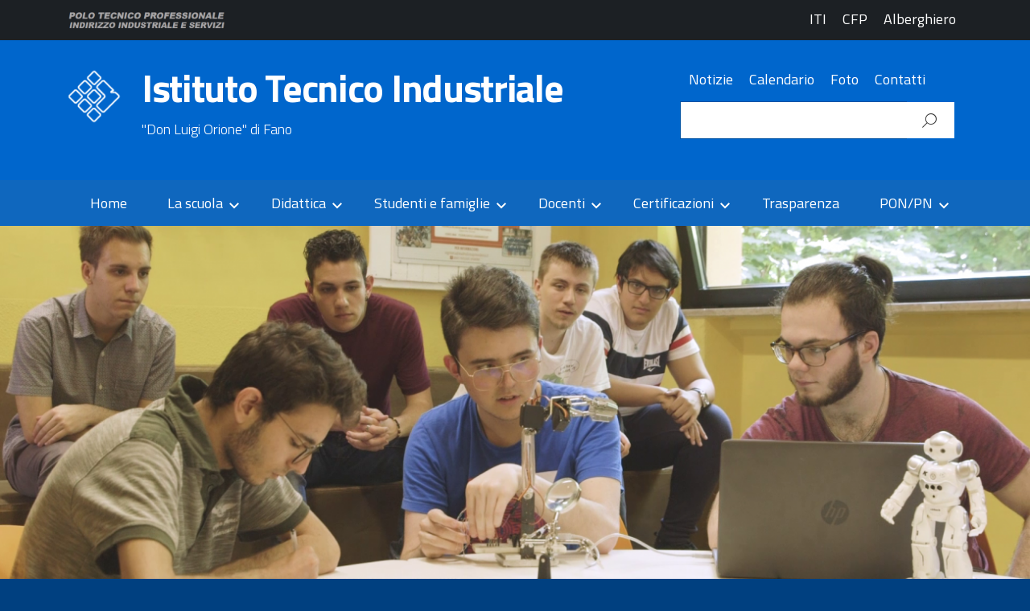

--- FILE ---
content_type: text/html; charset=UTF-8
request_url: https://www.iti.donorionefano.edu.it/
body_size: 17582
content:
<!DOCTYPE html>
<html lang="it-IT" prefix="og: http://ogp.me/ns#">
   <head>
      <meta charset="UTF-8" />
      <meta name="viewport" content="width=device-width, initial-scale=1, shrink-to-fit=no">
      <title>Scuole Don Orione Fano | Istituto Tecnico Industriale</title>
<script>(function(d, s, id){
				 var js, fjs = d.getElementsByTagName(s)[0];
				 if (d.getElementById(id)) {return;}
				 js = d.createElement(s); js.id = id;
				 js.src = "//connect.facebook.net/en_US/sdk.js#xfbml=1&version=v2.6";
				 fjs.parentNode.insertBefore(js, fjs);
			   }(document, 'script', 'facebook-jssdk'));</script>
<!-- This site is optimized with the Yoast SEO plugin v9.3 - https://yoast.com/wordpress/plugins/seo/ -->
<meta name="description" content="La nostra scuola è una scuola pubblica che si occupa di formazione tecnica specialistica e di educazione nel settore informatico e meccanico. E&#039; un Istituto Tecnico Industriale nato nell&#039;anno 2000."/>
<link rel="canonical" href="https://www.iti.donorionefano.edu.it/" />
<meta property="og:locale" content="it_IT" />
<meta property="og:type" content="website" />
<meta property="og:title" content="Scuole Don Orione Fano | Istituto Tecnico Industriale" />
<meta property="og:description" content="La nostra scuola è una scuola pubblica che si occupa di formazione tecnica specialistica e di educazione nel settore informatico e meccanico. E&#039; un Istituto Tecnico Industriale nato nell&#039;anno 2000." />
<meta property="og:url" content="https://www.iti.donorionefano.edu.it/" />
<meta property="og:site_name" content="Istituto Tecnico Industriale" />
<script type='application/ld+json'>{"@context":"https://schema.org","@type":"WebSite","@id":"https://www.iti.donorionefano.edu.it/#website","url":"https://www.iti.donorionefano.edu.it/","name":"Istituto Tecnico Industriale","potentialAction":{"@type":"SearchAction","target":"https://www.iti.donorionefano.edu.it/?s={search_term_string}","query-input":"required name=search_term_string"}}</script>
<script type='application/ld+json'>{"@context":"https://schema.org","@type":"Organization","url":"https://www.iti.donorionefano.edu.it/","sameAs":["https://facebook.com/itifano","https://instagram.com/scuole_don_orione_fano","https://www.youtube.com/channel/UCC7x1e8b55r_Vaejc_1nNzw"],"@id":"https://www.iti.donorionefano.edu.it/#organization","name":"Scuole Don Orione Fano","logo":"https://www.iti.donorionefano.edu.it/wp-content/uploads/2018/10/logo.png"}</script>
<!-- / Yoast SEO plugin. -->

<link rel='dns-prefetch' href='//ws.sharethis.com' />
<link rel='dns-prefetch' href='//cdn.rawgit.com' />
<link rel='dns-prefetch' href='//maxcdn.bootstrapcdn.com' />
<link rel='dns-prefetch' href='//cdn.jsdelivr.net' />
<link rel='dns-prefetch' href='//s.w.org' />
<link rel="alternate" type="application/rss+xml" title="Istituto Tecnico Industriale &raquo; Feed" href="https://www.iti.donorionefano.edu.it/feed/" />
		<script type="text/javascript">
			window._wpemojiSettings = {"baseUrl":"https:\/\/s.w.org\/images\/core\/emoji\/11\/72x72\/","ext":".png","svgUrl":"https:\/\/s.w.org\/images\/core\/emoji\/11\/svg\/","svgExt":".svg","source":{"concatemoji":"https:\/\/www.iti.donorionefano.edu.it\/wp-includes\/js\/wp-emoji-release.min.js?ver=4.9.26"}};
			!function(e,a,t){var n,r,o,i=a.createElement("canvas"),p=i.getContext&&i.getContext("2d");function s(e,t){var a=String.fromCharCode;p.clearRect(0,0,i.width,i.height),p.fillText(a.apply(this,e),0,0);e=i.toDataURL();return p.clearRect(0,0,i.width,i.height),p.fillText(a.apply(this,t),0,0),e===i.toDataURL()}function c(e){var t=a.createElement("script");t.src=e,t.defer=t.type="text/javascript",a.getElementsByTagName("head")[0].appendChild(t)}for(o=Array("flag","emoji"),t.supports={everything:!0,everythingExceptFlag:!0},r=0;r<o.length;r++)t.supports[o[r]]=function(e){if(!p||!p.fillText)return!1;switch(p.textBaseline="top",p.font="600 32px Arial",e){case"flag":return s([55356,56826,55356,56819],[55356,56826,8203,55356,56819])?!1:!s([55356,57332,56128,56423,56128,56418,56128,56421,56128,56430,56128,56423,56128,56447],[55356,57332,8203,56128,56423,8203,56128,56418,8203,56128,56421,8203,56128,56430,8203,56128,56423,8203,56128,56447]);case"emoji":return!s([55358,56760,9792,65039],[55358,56760,8203,9792,65039])}return!1}(o[r]),t.supports.everything=t.supports.everything&&t.supports[o[r]],"flag"!==o[r]&&(t.supports.everythingExceptFlag=t.supports.everythingExceptFlag&&t.supports[o[r]]);t.supports.everythingExceptFlag=t.supports.everythingExceptFlag&&!t.supports.flag,t.DOMReady=!1,t.readyCallback=function(){t.DOMReady=!0},t.supports.everything||(n=function(){t.readyCallback()},a.addEventListener?(a.addEventListener("DOMContentLoaded",n,!1),e.addEventListener("load",n,!1)):(e.attachEvent("onload",n),a.attachEvent("onreadystatechange",function(){"complete"===a.readyState&&t.readyCallback()})),(n=t.source||{}).concatemoji?c(n.concatemoji):n.wpemoji&&n.twemoji&&(c(n.twemoji),c(n.wpemoji)))}(window,document,window._wpemojiSettings);
		</script>
		<style type="text/css">
img.wp-smiley,
img.emoji {
	display: inline !important;
	border: none !important;
	box-shadow: none !important;
	height: 1em !important;
	width: 1em !important;
	margin: 0 .07em !important;
	vertical-align: -0.1em !important;
	background: none !important;
	padding: 0 !important;
}
</style>
<link rel='stylesheet' id='dashicons-css'  href='https://www.iti.donorionefano.edu.it/wp-includes/css/dashicons.min.css?ver=4.9.26' type='text/css' media='all' />
<link rel='stylesheet' id='menu-icons-extra-css'  href='https://www.iti.donorionefano.edu.it/wp-content/plugins/menu-icons/css/extra.min.css?ver=0.11.2' type='text/css' media='all' />
<link rel='stylesheet' id='cff-css'  href='https://www.iti.donorionefano.edu.it/wp-content/plugins/custom-facebook-feed/css/cff-style.css?ver=2.8' type='text/css' media='all' />
<link rel='stylesheet' id='sb-font-awesome-css'  href='https://maxcdn.bootstrapcdn.com/font-awesome/4.7.0/css/font-awesome.min.css?ver=4.9.26' type='text/css' media='all' />
<link rel='stylesheet' id='wpdm-font-awesome-css'  href='https://www.iti.donorionefano.edu.it/wp-content/plugins/download-manager/assets/fontawesome/css/all.css?ver=4.9.26' type='text/css' media='all' />
<link rel='stylesheet' id='wpdm-bootstrap-css'  href='https://www.iti.donorionefano.edu.it/wp-content/plugins/download-manager/assets/bootstrap/css/bootstrap.css?ver=4.9.26' type='text/css' media='all' />
<link rel='stylesheet' id='wpdm-front-css'  href='https://www.iti.donorionefano.edu.it/wp-content/plugins/download-manager/assets/css/front.css?ver=4.9.26' type='text/css' media='all' />
<link rel='stylesheet' id='bwg_sumoselect-css'  href='https://www.iti.donorionefano.edu.it/wp-content/plugins/photo-gallery/css/sumoselect.min.css?ver=3.0.3' type='text/css' media='all' />
<link rel='stylesheet' id='bwg_font-awesome-css'  href='https://www.iti.donorionefano.edu.it/wp-content/plugins/photo-gallery/css/font-awesome/font-awesome.min.css?ver=4.6.3' type='text/css' media='all' />
<link rel='stylesheet' id='bwg_mCustomScrollbar-css'  href='https://www.iti.donorionefano.edu.it/wp-content/plugins/photo-gallery/css/jquery.mCustomScrollbar.min.css?ver=1.5.5' type='text/css' media='all' />
<link rel='stylesheet' id='bwg_googlefonts-css'  href='https://fonts.googleapis.com/css?family=Ubuntu&#038;subset=greek,latin,greek-ext,vietnamese,cyrillic-ext,latin-ext,cyrillic' type='text/css' media='all' />
<link rel='stylesheet' id='bwg_frontend-css'  href='https://www.iti.donorionefano.edu.it/wp-content/plugins/photo-gallery/css/bwg_frontend.css?ver=1.5.5' type='text/css' media='all' />
<link rel='stylesheet' id='simple-share-buttons-adder-font-awesome-css'  href='//maxcdn.bootstrapcdn.com/font-awesome/4.3.0/css/font-awesome.min.css?ver=4.9.26' type='text/css' media='all' />
<link rel='stylesheet' id='siteorigin-panels-front-css'  href='https://www.iti.donorionefano.edu.it/wp-content/plugins/siteorigin-panels/css/front-flex.min.css?ver=2.9.0' type='text/css' media='all' />
<link rel='stylesheet' id='sow-testimonial-css'  href='https://www.iti.donorionefano.edu.it/wp-content/plugins/so-widgets-bundle/widgets/testimonial/css/style.css?ver=1.13.0' type='text/css' media='all' />
<link rel='stylesheet' id='sow-testimonials-default-ddc53dfc42a2-css'  href='https://www.iti.donorionefano.edu.it/wp-content/uploads/siteorigin-widgets/sow-testimonials-default-ddc53dfc42a2.css?ver=4.9.26' type='text/css' media='all' />
<link rel='stylesheet' id='sow-carousel-basic-css'  href='https://www.iti.donorionefano.edu.it/wp-content/plugins/so-widgets-bundle/widgets/post-carousel/css/style.css?ver=1.13.0' type='text/css' media='all' />
<link rel='stylesheet' id='sow-post-carousel-default-971e41e9e54d-css'  href='https://www.iti.donorionefano.edu.it/wp-content/uploads/siteorigin-widgets/sow-post-carousel-default-971e41e9e54d.css?ver=4.9.26' type='text/css' media='all' />
<link rel='stylesheet' id='super-rss-reader-css-css'  href='https://www.iti.donorionefano.edu.it/wp-content/plugins/super-rss-reader/public/css/style.min.css?ver=4.9.26' type='text/css' media='all' />
<link rel='stylesheet' id='iw-defaults-css'  href='https://www.iti.donorionefano.edu.it/wp-content/plugins/widgets-for-siteorigin/inc/../css/defaults.css?ver=1.4.2' type='text/css' media='all' />
<link rel='stylesheet' id='sm-style-css'  href='https://www.iti.donorionefano.edu.it/wp-content/plugins/wp-show-more/wpsm-style.css?ver=4.9.26' type='text/css' media='all' />
<link rel='stylesheet' id='bootstrap-italia-min-css'  href='https://cdn.jsdelivr.net/npm/bootstrap-italia@0.10.3/dist/css/bootstrap-italia.min.css?ver=4.9.26' type='text/css' media='all' />
<link rel='stylesheet' id='bootstrap-italia-map-css'  href='https://cdn.jsdelivr.net/npm/bootstrap-italia@0.10.3/dist/css/bootstrap-italia.min.css.map?ver=4.9.26' type='text/css' media='all' />
<link rel='stylesheet' id='italia-icon-font-css'  href='https://cdn.jsdelivr.net/npm/bootstrap-italia@0.14.1/dist/css/italia-icon-font.css?ver=4.9.26' type='text/css' media='all' />
<link rel='stylesheet' id='general-style-css'  href='https://www.iti.donorionefano.edu.it/wp-content/themes/design-italia/style.css?ver=4.9.26' type='text/css' media='all' />
<link rel='stylesheet' id='socicon-css'  href='https://www.iti.donorionefano.edu.it/wp-content/plugins/social-icons-widget-by-wpzoom/assets/css/socicon.css?ver=20181009' type='text/css' media='all' />
<link rel='stylesheet' id='genericons-css'  href='https://www.iti.donorionefano.edu.it/wp-content/plugins/menu-icons/vendor/kucrut/icon-picker/css/types/genericons.min.css?ver=3.4' type='text/css' media='all' />
<link rel='stylesheet' id='fontawesome-css'  href='https://www.iti.donorionefano.edu.it/wp-content/plugins/social-icons-widget-by-wpzoom/assets/css/font-awesome.min.css?ver=20180625' type='text/css' media='all' />
<link rel='stylesheet' id='newsletter-css'  href='https://www.iti.donorionefano.edu.it/wp-content/plugins/newsletter/style.css?ver=7.0.3' type='text/css' media='all' />
<link rel='stylesheet' id='simcal-qtip-css'  href='https://www.iti.donorionefano.edu.it/wp-content/plugins/google-calendar-events/assets/css/vendor/jquery.qtip.min.css?ver=3.1.20' type='text/css' media='all' />
<link rel='stylesheet' id='simcal-default-calendar-grid-css'  href='https://www.iti.donorionefano.edu.it/wp-content/plugins/google-calendar-events/assets/css/default-calendar-grid.min.css?ver=3.1.20' type='text/css' media='all' />
<link rel='stylesheet' id='simcal-default-calendar-list-css'  href='https://www.iti.donorionefano.edu.it/wp-content/plugins/google-calendar-events/assets/css/default-calendar-list.min.css?ver=3.1.20' type='text/css' media='all' />
<link rel='stylesheet' id='bfa-font-awesome-css'  href='//cdn.jsdelivr.net/fontawesome/4.7.0/css/font-awesome.css?ver=4.7.0' type='text/css' media='all' />
<script type='text/javascript' src='https://www.iti.donorionefano.edu.it/wp-includes/js/jquery/jquery.js?ver=1.12.4'></script>
<script type='text/javascript' src='https://www.iti.donorionefano.edu.it/wp-includes/js/jquery/jquery-migrate.min.js?ver=1.4.1'></script>
<script type='text/javascript' src='https://www.iti.donorionefano.edu.it/wp-content/plugins/download-manager/assets/bootstrap/js/bootstrap.min.js?ver=4.9.26'></script>
<script type='text/javascript' src='https://www.iti.donorionefano.edu.it/wp-content/plugins/download-manager/assets/js/front.js?ver=4.9.26'></script>
<script type='text/javascript' src='https://www.iti.donorionefano.edu.it/wp-content/plugins/download-manager/assets/js/chosen.jquery.min.js?ver=4.9.26'></script>
<script id='st_insights_js' type='text/javascript' src='https://ws.sharethis.com/button/st_insights.js?publisher=4d48b7c5-0ae3-43d4-bfbe-3ff8c17a8ae6&#038;product=simpleshare'></script>
<script type='text/javascript' src='https://www.iti.donorionefano.edu.it/wp-content/plugins/so-widgets-bundle/js/jquery.touchSwipe.min.js?ver=1.6.6'></script>
<script type='text/javascript' src='https://www.iti.donorionefano.edu.it/wp-content/plugins/super-rss-reader/public/js/script.min.js?ver=4.9.26'></script>
<script type='text/javascript' src='https://cdn.rawgit.com/vaakash/jquery-easy-ticker/92e6e76c/jquery.easy-ticker.min.js?ver=4.9.26'></script>
<meta name="generator" content="WordPress Download Manager 2.9.81" />
<link rel='https://api.w.org/' href='https://www.iti.donorionefano.edu.it/wp-json/' />
<link rel="EditURI" type="application/rsd+xml" title="RSD" href="https://www.iti.donorionefano.edu.it/xmlrpc.php?rsd" />
<link rel="wlwmanifest" type="application/wlwmanifest+xml" href="https://www.iti.donorionefano.edu.it/wp-includes/wlwmanifest.xml" /> 
<link rel='shortlink' href='https://www.iti.donorionefano.edu.it/' />
<link rel="alternate" type="application/json+oembed" href="https://www.iti.donorionefano.edu.it/wp-json/oembed/1.0/embed?url=https%3A%2F%2Fwww.iti.donorionefano.edu.it%2F" />
<link rel="alternate" type="text/xml+oembed" href="https://www.iti.donorionefano.edu.it/wp-json/oembed/1.0/embed?url=https%3A%2F%2Fwww.iti.donorionefano.edu.it%2F&#038;format=xml" />

        <script>
            var wpdm_site_url = 'https://www.iti.donorionefano.edu.it/';
            var wpdm_home_url = 'https://www.iti.donorionefano.edu.it/';
            var ajax_url = 'https://www.iti.donorionefano.edu.it/wp-admin/admin-ajax.php';
            var wpdm_ajax_url = 'https://www.iti.donorionefano.edu.it/wp-admin/admin-ajax.php';
            var wpdm_ajax_popup = '0';
        </script>


        			<meta property="fb:pages" content="484712705044492" />
			<link rel="alternate" type="application/json" title="Istituto Tecnico Industriale &raquo; JSON Feed" href="https://www.iti.donorionefano.edu.it/feed/json/" />
<meta name="theme-color" content="#0066cc">
  <style type="text/css">
    #header { background-color: #0066cc; }
    a, a:hover { color: #0066cc; }
    button, input[type="submit"], .btn-primary { background-color: #0066cc; }
    .btn-primary:hover, .btn-primary:not(:disabled):not(.disabled):active { background-color: #0066cc; box-shadow: inset 0 0 0 2px rgba(0, 0, 0, 0.1); }
    .btn-outline-primary { color: #0066cc; box-shadow: inset 0 0 0 1px #0066cc; }
    .btn-outline-primary:hover, .btn-outline-primary:not(:disabled):not(.disabled):active { color: #0066cc; box-shadow: inset 0 0 0 2px #0066cc; }
    html, #footer { background-color: #004080; }
    #footer a { color: #ffffff; }
  </style>
        <meta name="onesignal" content="wordpress-plugin"/>
          <link rel="manifest"
            href="https://www.iti.donorionefano.edu.it/wp-content/plugins/onesignal-free-web-push-notifications/sdk_files/manifest.json.php?gcm_sender_id="/>
          <script src="https://cdn.onesignal.com/sdks/OneSignalSDK.js" async></script>    <script>

      window.OneSignal = window.OneSignal || [];

      OneSignal.push( function() {
        OneSignal.SERVICE_WORKER_UPDATER_PATH = "OneSignalSDKUpdaterWorker.js.php";
        OneSignal.SERVICE_WORKER_PATH = "OneSignalSDKWorker.js.php";
        OneSignal.SERVICE_WORKER_PARAM = { scope: '/' };

        OneSignal.setDefaultNotificationUrl("https://www.iti.donorionefano.edu.it");
        var oneSignal_options = {};
        window._oneSignalInitOptions = oneSignal_options;

        oneSignal_options['wordpress'] = true;
oneSignal_options['appId'] = '2ce2ffe2-4ac0-42f6-891c-54f145725481';
oneSignal_options['autoRegister'] = true;
oneSignal_options['welcomeNotification'] = { };
oneSignal_options['welcomeNotification']['title'] = "Scuole Don Orione Fano";
oneSignal_options['welcomeNotification']['message'] = "Perfetto, da ora sarai aggiornato in tempo reale con una notifica ad ogni nuova news, avviso o circolare!";
oneSignal_options['path'] = "https://www.iti.donorionefano.edu.it/wp-content/plugins/onesignal-free-web-push-notifications/sdk_files/";
oneSignal_options['persistNotification'] = true;
oneSignal_options['promptOptions'] = { };
oneSignal_options['notifyButton'] = { };
oneSignal_options['notifyButton']['enable'] = true;
oneSignal_options['notifyButton']['position'] = 'bottom-right';
oneSignal_options['notifyButton']['theme'] = 'default';
oneSignal_options['notifyButton']['size'] = 'medium';
oneSignal_options['notifyButton']['prenotify'] = true;
oneSignal_options['notifyButton']['showCredit'] = false;
oneSignal_options['notifyButton']['text'] = {};
oneSignal_options['notifyButton']['text']['message.prenotify'] = 'Attiva le notifiche push, e rimani aggiornato su news, avvisi, circolari!';
oneSignal_options['notifyButton']['text']['tip.state.unsubscribed'] = 'Abilita le notifiche';
oneSignal_options['notifyButton']['text']['tip.state.subscribed'] = 'Ora riceverai una notifica ad ogni nuova news, avviso o circolare';
oneSignal_options['notifyButton']['text']['tip.state.blocked'] = 'Il tuo browser blocca le notifiche';
oneSignal_options['notifyButton']['text']['message.action.subscribed'] = 'Perfetto';
oneSignal_options['notifyButton']['text']['message.action.resubscribed'] = 'Notifiche abilitate';
oneSignal_options['notifyButton']['text']['message.action.unsubscribed'] = 'Da ora non riceverai più notifiche';
oneSignal_options['notifyButton']['text']['dialog.main.title'] = 'Gestisci le notifiche';
oneSignal_options['notifyButton']['text']['dialog.main.button.subscribe'] = 'ISCRIVITI';
oneSignal_options['notifyButton']['text']['dialog.main.button.unsubscribe'] = 'ANNULLA ISCRIZIONE';
oneSignal_options['notifyButton']['text']['dialog.blocked.title'] = 'Abilita le notifiche';
oneSignal_options['notifyButton']['text']['dialog.blocked.message'] = 'Segue queste istruzioni per abilitare le notifiche';
oneSignal_options['notifyButton']['colors'] = {};
oneSignal_options['notifyButton']['colors']['circle.background'] = '#0073e6';
oneSignal_options['notifyButton']['colors']['pulse.color'] = '#0073e6';
oneSignal_options['notifyButton']['colors']['dialog.button.background'] = '#0073e6';
              OneSignal.init(window._oneSignalInitOptions);
                    });

      function documentInitOneSignal() {
        var oneSignal_elements = document.getElementsByClassName("OneSignal-prompt");

        var oneSignalLinkClickHandler = function(event) { OneSignal.push(['registerForPushNotifications']); event.preventDefault(); };        for(var i = 0; i < oneSignal_elements.length; i++)
          oneSignal_elements[i].addEventListener('click', oneSignalLinkClickHandler, false);
      }

      if (document.readyState === 'complete') {
           documentInitOneSignal();
      }
      else {
           window.addEventListener("load", function(event){
               documentInitOneSignal();
          });
      }
    </script>

<style type="text/css" id="custom-background-css">
body.custom-background { background-image: url("https://www.iti.donorionefano.edu.it/wp-content/themes/design-italia/img/blank.png"); background-position: left top; background-size: auto; background-repeat: repeat; background-attachment: scroll; }
</style>
                <style type="text/css" media="all"
                       id="siteorigin-panels-layouts-head">/* Layout 74 */ #pgc-74-0-0 , #pgc-74-3-0 , #pgc-74-5-0 { width:100%;width:calc(100% - ( 0 * 30px ) ) } #pl-74 #panel-74-0-0-0 , #pl-74 #panel-74-1-0-0 , #pl-74 #panel-74-1-1-0 , #pl-74 #panel-74-1-2-0 , #pl-74 #panel-74-1-3-0 , #pl-74 #panel-74-1-4-0 , #pl-74 #panel-74-1-5-0 , #pl-74 #panel-74-2-0-0 , #pl-74 #panel-74-3-0-0 , #pl-74 #panel-74-4-0-0 , #pl-74 #panel-74-4-1-0 , #pl-74 #panel-74-4-2-0 , #pl-74 #panel-74-5-0-0 , #pl-74 #panel-74-6-0-0 , #pl-74 #panel-74-6-1-0 , #pl-74 #panel-74-7-0-0 , #pl-74 #panel-74-7-1-0 , #pl-74 #panel-74-7-2-0 , #pl-74 #panel-74-7-3-0 , #pl-74 #panel-74-8-0-0 , #pl-74 #panel-74-8-1-0 {  } #pg-74-0 , #pg-74-1 , #pg-74-2 , #pg-74-4 , #pg-74-5 , #pg-74-6 , #pl-74 .so-panel { margin-bottom:30px } #pgc-74-1-0 , #pgc-74-1-1 , #pgc-74-1-2 , #pgc-74-1-3 , #pgc-74-1-4 , #pgc-74-1-5 { width:16.6667%;width:calc(16.6667% - ( 0.83333333333333 * 30px ) ) } #pgc-74-2-0 { width:75%;width:calc(75% - ( 0.25 * 30px ) ) } #pgc-74-2-1 , #pgc-74-7-0 , #pgc-74-7-1 , #pgc-74-7-2 , #pgc-74-7-3 { width:25%;width:calc(25% - ( 0.75 * 30px ) ) } #pl-74 #panel-74-2-1-0 { margin:0px 0px 0px 0px } #pg-74-3 , #pg-74-7 , #pl-74 .so-panel:last-child { margin-bottom:0px } #pgc-74-4-0 , #pgc-74-4-1 , #pgc-74-4-2 { width:33.3333%;width:calc(33.3333% - ( 0.66666666666667 * 30px ) ) } #pgc-74-6-0 , #pgc-74-6-1 { width:50%;width:calc(50% - ( 0.5 * 30px ) ) } #pgc-74-8-0 { width:70%;width:calc(70% - ( 0.3 * 30px ) ) } #pgc-74-8-1 { width:30%;width:calc(30% - ( 0.7 * 30px ) ) } #pg-74-0.panel-no-style, #pg-74-0.panel-has-style > .panel-row-style , #pg-74-1.panel-no-style, #pg-74-1.panel-has-style > .panel-row-style , #pg-74-2.panel-no-style, #pg-74-2.panel-has-style > .panel-row-style , #pg-74-3.panel-no-style, #pg-74-3.panel-has-style > .panel-row-style , #pg-74-4.panel-no-style, #pg-74-4.panel-has-style > .panel-row-style , #pg-74-5.panel-no-style, #pg-74-5.panel-has-style > .panel-row-style , #pg-74-6.panel-no-style, #pg-74-6.panel-has-style > .panel-row-style , #pg-74-8.panel-no-style, #pg-74-8.panel-has-style > .panel-row-style { -webkit-align-items:flex-start;align-items:flex-start } #pg-74-2> .panel-row-style { padding:0px 0px 10px 0px } #pgc-74-2-0 , #pgc-74-5-0 , #pgc-74-6-1 { align-self:auto } #panel-74-2-1-0> .panel-widget-style { padding:0px 5px 0px 5px } #pg-74-3> .panel-row-style , #pg-74-4> .panel-row-style { background-color:#eeeeee;padding:0px 0px 0px 0px } #pg-74-5> .panel-row-style { padding:40px 0px 50px 0px } #pg-74-6> .panel-row-style { background-color:#eeeeee;padding:50px 0px 50px 0px } #pg-74-7> .panel-row-style { padding:0rem 1.5rem 0rem 1.5rem } #pg-74-7.panel-no-style, #pg-74-7.panel-has-style > .panel-row-style { -webkit-align-items:center;align-items:center } #pgc-74-7-0> .panel-cell-style , #pgc-74-7-1> .panel-cell-style , #pgc-74-7-2> .panel-cell-style , #pgc-74-7-3> .panel-cell-style { text-align: center } #pgc-74-7-0 , #pgc-74-7-1 , #pgc-74-7-2 , #pgc-74-7-3 { align-self:center } @media (max-width:780px){ #pg-74-0.panel-no-style, #pg-74-0.panel-has-style > .panel-row-style , #pg-74-1.panel-no-style, #pg-74-1.panel-has-style > .panel-row-style , #pg-74-2.panel-no-style, #pg-74-2.panel-has-style > .panel-row-style , #pg-74-3.panel-no-style, #pg-74-3.panel-has-style > .panel-row-style , #pg-74-4.panel-no-style, #pg-74-4.panel-has-style > .panel-row-style , #pg-74-5.panel-no-style, #pg-74-5.panel-has-style > .panel-row-style , #pg-74-6.panel-no-style, #pg-74-6.panel-has-style > .panel-row-style , #pg-74-7.panel-no-style, #pg-74-7.panel-has-style > .panel-row-style , #pg-74-8.panel-no-style, #pg-74-8.panel-has-style > .panel-row-style { -webkit-flex-direction:column;-ms-flex-direction:column;flex-direction:column } #pg-74-0 .panel-grid-cell , #pg-74-1 .panel-grid-cell , #pg-74-2 .panel-grid-cell , #pg-74-3 .panel-grid-cell , #pg-74-4 .panel-grid-cell , #pg-74-5 .panel-grid-cell , #pg-74-6 .panel-grid-cell , #pg-74-7 .panel-grid-cell , #pg-74-8 .panel-grid-cell { margin-right:0 } #pg-74-0 .panel-grid-cell , #pg-74-1 .panel-grid-cell , #pg-74-2 .panel-grid-cell , #pg-74-3 .panel-grid-cell , #pg-74-4 .panel-grid-cell , #pg-74-5 .panel-grid-cell , #pg-74-6 .panel-grid-cell , #pg-74-7 .panel-grid-cell , #pg-74-8 .panel-grid-cell { width:100% } #pgc-74-1-0 , #pgc-74-1-1 , #pgc-74-1-2 , #pgc-74-1-3 , #pgc-74-1-4 , #pgc-74-2-0 , #pgc-74-4-0 , #pgc-74-4-1 , #pgc-74-6-0 , #pgc-74-7-0 , #pgc-74-7-1 , #pgc-74-7-2 , #pgc-74-8-0 { margin-bottom:30px } #pl-74 .panel-grid-cell { padding:0 } #pl-74 .panel-grid .panel-grid-cell-empty { display:none } #pl-74 .panel-grid .panel-grid-cell-mobile-last { margin-bottom:0px } #panel-74-2-1-0> .panel-widget-style , #pg-74-3> .panel-row-style , #pg-74-4> .panel-row-style { padding:0px 0px 0px 0px }  } </style>		<style type="text/css" id="wp-custom-css">
			/* Insert Custom CSS here */
.table td {
    padding: 0.5em;
    vertical-align: middle;
    border-top: 1px solid #d6dce3;
}
.table th {
    padding: 0.5em;
    vertical-align: middle;
    border-top: 1px solid #d6dce3;
}
.offset-sm-1 {
    margin-left: 5%;
}
.widget-area {
    padding: 10px 0;
}
.tribe-events-list-widget .tribe-list-widget {
    padding-left: 0px;
}

.widget-area {
    padding: 0px;
}

.tribe-events-list-widget .tribe-events-list-widget-events {
    padding-left: 0px;

}
.circle-icon{
  	color: #fff;
	background-color: #0073e6 ;
	border-radius: 50%;
 	padding:8%;
}

.contact_img{
  border-radius: 50%;
  width: 80px;
  height: 80px;
	float: right;
}

.panel-has-style{
 	margin-bottom: 0px;
}

.widget-area li {

    list-style: none;
    padding: 0.7em;
    background: #eee;
    border-top: solid 3px #fff;

}

.widget_subpages_current_page{
  background-color: #d9e6f2 !important;
}

.row {
    margin-right: 0px;
    margin-left: 0px;
}

.tribe-events-list-widget-events{
	padding: 0 0 !important;
}

.tribe-events-list-widget .tribe-event-title {
    font-size: 1.35rem;
    font-weight: 500;
}

.ssbp-wrap .ssbp-list {
  margin-left: -0.5rem !important;
	margin-bottom: 1rem !important;
}

.ssbp-wrap {
    display: block !important;
}
.xoxo{
	padding-left: 0px !important;
}

.simcal-default-calendar-list ul.simcal-events {
    padding: 0px;
}

.widget_metaslider_widget{
	padding: 0px !important;
}		</style>
	            <style>
                                @import url('https://fonts.googleapis.com/css?family=Cantarell:400,700');
                


                .w3eden .fetfont,
                .w3eden .btn,
                .w3eden .btn.wpdm-front h3.title,
                .w3eden .wpdm-social-lock-box .IN-widget a span:last-child,
                .w3eden #xfilelist .panel-heading,
                .w3eden .wpdm-frontend-tabs a,
                .w3eden .alert:before,
                .w3eden .panel .panel-heading,
                .w3eden .discount-msg,
                .w3eden .panel.dashboard-panel h3,
                .w3eden #wpdm-dashboard-sidebar .list-group-item,
                .w3eden #package-description .wp-switch-editor,
                .w3eden .w3eden.author-dashbboard .nav.nav-tabs li a,
                .w3eden .wpdm_cart thead th,
                .w3eden #csp .list-group-item,
                .w3eden .modal-title {
                    font-family: Cantarell, -apple-system, BlinkMacSystemFont, "Segoe UI", Roboto, Helvetica, Arial, sans-serif, "Apple Color Emoji", "Segoe UI Emoji", "Segoe UI Symbol";
                    text-transform: uppercase;
                    font-weight: 700;
                }
                .w3eden #csp .list-group-item{
                    text-transform: unset;
                }
            </style>
                    <style>

            :root{
                --color-primary: #4a8eff;
                --color-primary-hover: #4a8eff;
                --color-primary-active: #4a8eff;
                --color-success: #4a8eff;
                --color-success-hover: #4a8eff;
                --color-success-active: #4a8eff;
                --color-info: #2CA8FF;
                --color-info-hover: #2CA8FF;
                --color-info-active: #2CA8FF;
                --color-warning: orange;
                --color-warning-hover: orange;
                --color-warning-active: orange;
                --color-danger: #ff5062;
                --color-danger-hover: #ff5062;
                --color-danger-active: #ff5062;
                --color-green: #30b570;
                --color-blue: #0073ff;
                --color-purple: #8557D3;
                --color-red: #ff5062;
                --color-muted: rgba(69, 89, 122, 0.6);
            }


        </style>
           </head>
   <body class="home page-template page-template-home page-template-home-php page page-id-74 custom-background wp-custom-logo siteorigin-panels siteorigin-panels-before-js siteorigin-panels-home">
      <div id="wrapper" class="hfeed">

         <header id="header" class="" role="banner">

            <section class="branding-up">
               <div class="container">
                  <div class="row">
                     <div class="col">
                        <!-- <img alt="" src="https://www.iti.donorionefano.edu.it/wp-content/uploads/2025/02/head_polo_servizi-2.png" width="1096" height="159"> -->
                        <a href="https://www.donorionefano.edu.it"><img alt="" src="https://www.iti.donorionefano.edu.it/wp-content/uploads/2025/02/head_polo_servizi-2.png" width="200"></a>
                     </div>
                     <div class="col text-right">
                        <ul id="menu-multisite" class="nav float-right"><li id="menu-item-779" class="menu-item menu-item-type-custom menu-item-object-custom current-menu-item current_page_item menu-item-home menu-item-779"><a href="https://www.iti.donorionefano.edu.it/">ITI</a></li>
<li id="menu-item-780" class="menu-item menu-item-type-custom menu-item-object-custom menu-item-780"><a href="https://www.cfp.donorionefano.edu.it/">CFP</a></li>
<li id="menu-item-2589" class="menu-item menu-item-type-custom menu-item-object-custom menu-item-2589"><a href="https://alberghiero.donorionefano.edu.it/">Alberghiero</a></li>
</ul>                     </div>
                  </div>
               </div>
            </section>
            
            <section class="branding">
               <div class="container">
                  <div class="row">
                     <div class="col-2 col-lg-1">
                        
                        <img class="custom-logo" src="https://www.iti.donorionefano.edu.it/wp-content/uploads/2018/10/cropped-logo_white-1-6.png">                        
                     	                     </div>
                     <div class="col">
                        <div id="site-title">
                           <h1><a href="https://www.iti.donorionefano.edu.it/" title="Istituto Tecnico Industriale" rel="home">Istituto Tecnico Industriale</a></h1>
                        </div>
                        <div id="site-description">&quot;Don Luigi Orione&quot; di Fano</div>
                     </div>
                     <div class="col-lg-4">
                        
                        <div class="container">
                           <div class="row">
                              <div class="col menu-social">
                                 <!-- <p>Social</p> -->
                                 <ul id="menu-header" class="nav"><li id="menu-item-7421" class="menu-item menu-item-type-taxonomy menu-item-object-category menu-item-7421"><a href="https://www.iti.donorionefano.edu.it/category/notizie-a-s-25-26/">Notizie</a></li>
<li id="menu-item-1971" class="menu-item menu-item-type-post_type menu-item-object-page menu-item-1971"><a href="https://www.iti.donorionefano.edu.it/calendario/">Calendario</a></li>
<li id="menu-item-2668" class="menu-item menu-item-type-post_type menu-item-object-page menu-item-2668"><a href="https://www.iti.donorionefano.edu.it/foto/">Foto</a></li>
<li id="menu-item-880" class="menu-item menu-item-type-post_type menu-item-object-page menu-item-880"><a href="https://www.iti.donorionefano.edu.it/contatti/">Contatti</a></li>
</ul>                              </div>
                              <div class="w-100 d-none d-lg-block"></div>
                              <div class="col search-form">
                                 <form role="search" method="get" id="searchform" class="searchform" action="https://www.iti.donorionefano.edu.it/">
				<div>
					<label class="screen-reader-text" for="s">Ricerca per:</label>
					<input type="text" value="" name="s" id="s" />
					<input type="submit" id="searchsubmit" value="Cerca" />
				</div>
			</form>                              </div>
                           </div>
                        </div>
                        
                     </div>
                  </div>
               </div>
            </section>

            <nav class="menu-main" role="navigation">
               <div class="container">
                  <div class="row justify-content-center">
                     <label for="show-menu-main" class="show-menu-main">Menu</label>
                     <input type="checkbox" id="show-menu-main" role="button">
                     <ul id="menu-navigazione" class="nav"><li id="menu-item-65" class="menu-item menu-item-type-custom menu-item-object-custom menu-item-65"><a href="http://iti.donorionefano.edu.it">Home</a></li>
<li id="menu-item-328" class="menu-item menu-item-type-post_type menu-item-object-page menu-item-has-children menu-item-328"><a href="https://www.iti.donorionefano.edu.it/la-scuola/">La scuola</a>
<ul class="sub-menu">
	<li id="menu-item-615" class="menu-item menu-item-type-post_type menu-item-object-page menu-item-615"><a href="https://www.iti.donorionefano.edu.it/la-scuola/don-orione-un-santo/">Don Orione, un santo</a></li>
	<li id="menu-item-616" class="menu-item menu-item-type-post_type menu-item-object-page menu-item-616"><a href="https://www.iti.donorionefano.edu.it/la-scuola/il-direttore/">Il Direttore</a></li>
	<li id="menu-item-1313" class="menu-item menu-item-type-post_type menu-item-object-page menu-item-has-children menu-item-1313"><a href="https://www.iti.donorionefano.edu.it/la-scuola/organi-collegiali/">Organi Collegiali</a>
	<ul class="sub-menu">
		<li id="menu-item-646" class="menu-item menu-item-type-post_type menu-item-object-page menu-item-646"><a href="https://www.iti.donorionefano.edu.it/la-scuola/organi-collegiali/consiglio-distituto/">Consiglio d&#8217;Istituto</a></li>
		<li id="menu-item-1848" class="menu-item menu-item-type-post_type menu-item-object-page menu-item-1848"><a href="https://www.iti.donorionefano.edu.it/la-scuola/organi-collegiali/collegio-docenti/">Collegio Docenti</a></li>
		<li id="menu-item-626" class="menu-item menu-item-type-post_type menu-item-object-page menu-item-626"><a href="https://www.iti.donorionefano.edu.it/la-scuola/organi-collegiali/rappresentanti/">Consiglio di classe (Rappresentanti)</a></li>
	</ul>
</li>
	<li id="menu-item-1806" class="menu-item menu-item-type-post_type menu-item-object-page menu-item-1806"><a href="https://www.iti.donorionefano.edu.it/la-scuola/sicurezza/">Sicurezza</a></li>
	<li id="menu-item-1560" class="menu-item menu-item-type-post_type menu-item-object-page menu-item-1560"><a href="https://www.iti.donorionefano.edu.it/la-scuola/sistema-qualita/">Sistema qualità</a></li>
	<li id="menu-item-618" class="menu-item menu-item-type-post_type menu-item-object-page menu-item-618"><a href="https://www.iti.donorionefano.edu.it/la-scuola/la-struttura/">Video di presentazione</a></li>
	<li id="menu-item-4433" class="menu-item menu-item-type-custom menu-item-object-custom menu-item-4433"><a href="http://donorionefano.edu.it/virtualtour/">Tour Virtuale 360°</a></li>
</ul>
</li>
<li id="menu-item-329" class="menu-item menu-item-type-post_type menu-item-object-page menu-item-has-children menu-item-329"><a href="https://www.iti.donorionefano.edu.it/didattica/">Didattica</a>
<ul class="sub-menu">
	<li id="menu-item-621" class="menu-item menu-item-type-post_type menu-item-object-page menu-item-621"><a href="https://www.iti.donorionefano.edu.it/didattica/offerta-formativa/">Offerta Formativa</a></li>
	<li id="menu-item-2642" class="menu-item menu-item-type-post_type menu-item-object-page menu-item-2642"><a href="https://www.iti.donorionefano.edu.it/didattica/carta-servizi-ptof/">Carta Servizi / PTOF</a></li>
	<li id="menu-item-2944" class="menu-item menu-item-type-post_type menu-item-object-page menu-item-2944"><a href="https://www.iti.donorionefano.edu.it/didattica/libri-di-testo-2025-2026/">Libri di Testo 2025/2026</a></li>
	<li id="menu-item-623" class="menu-item menu-item-type-post_type menu-item-object-page menu-item-623"><a href="https://www.iti.donorionefano.edu.it/didattica/documento-del-15-maggio/">Documento Conclusivo Esame di Stato</a></li>
	<li id="menu-item-620" class="menu-item menu-item-type-post_type menu-item-object-page menu-item-620"><a href="https://www.iti.donorionefano.edu.it/didattica/bandi/">Bandi</a></li>
	<li id="menu-item-5654" class="menu-item menu-item-type-custom menu-item-object-custom menu-item-has-children menu-item-5654"><a href="#">Digitale</a>
	<ul class="sub-menu">
		<li id="menu-item-5655" class="menu-item menu-item-type-custom menu-item-object-custom menu-item-5655"><a href="https://donorionefano.edu.it/supportodigitale">Supporto/Assistenza</a></li>
	</ul>
</li>
</ul>
</li>
<li id="menu-item-883" class="menu-item menu-item-type-post_type menu-item-object-page menu-item-has-children menu-item-883"><a href="https://www.iti.donorionefano.edu.it/studenti-e-famiglie/">Studenti e famiglie</a>
<ul class="sub-menu">
	<li id="menu-item-3951" class="menu-item menu-item-type-post_type menu-item-object-page menu-item-3951"><a href="https://www.iti.donorionefano.edu.it/classi/">Classi</a></li>
	<li id="menu-item-3298" class="menu-item menu-item-type-custom menu-item-object-custom menu-item-3298"><a href="http://orientamento.donorionefano.edu.it/">Orientamento</a></li>
	<li id="menu-item-2697" class="menu-item menu-item-type-custom menu-item-object-custom menu-item-2697"><a href="https://nuvola.madisoft.it/bacheca-digitale/bacheca/PSTF005006/7/IN_PUBBLICAZIONE/0/show">Circolari</a></li>
	<li id="menu-item-3114" class="menu-item menu-item-type-post_type menu-item-object-page menu-item-3114"><a href="https://www.iti.donorionefano.edu.it/studenti-e-famiglie/misure-anti-covid-19/">Misure Anti Covid-19</a></li>
	<li id="menu-item-896" class="menu-item menu-item-type-post_type menu-item-object-page menu-item-896"><a href="https://www.iti.donorionefano.edu.it/studenti-e-famiglie/orari-calendari/">Orari e Calendari</a></li>
	<li id="menu-item-3850" class="menu-item menu-item-type-post_type menu-item-object-page menu-item-3850"><a href="https://www.iti.donorionefano.edu.it/studenti-e-famiglie/modulistica-famiglie/">Modulistica Famiglie</a></li>
	<li id="menu-item-898" class="menu-item menu-item-type-post_type menu-item-object-page menu-item-898"><a href="https://www.iti.donorionefano.edu.it/studenti-e-famiglie/regolamenti/">Regolamenti</a></li>
	<li id="menu-item-899" class="menu-item menu-item-type-post_type menu-item-object-page menu-item-899"><a href="https://www.iti.donorionefano.edu.it/studenti-e-famiglie/prestito-donore/">Prestito d’Onore</a></li>
	<li id="menu-item-907" class="menu-item menu-item-type-post_type menu-item-object-page menu-item-907"><a href="https://www.iti.donorionefano.edu.it/studenti-e-famiglie/registro-elettronico/">Registro elettronico</a></li>
	<li id="menu-item-2300" class="menu-item menu-item-type-post_type menu-item-object-page menu-item-2300"><a href="https://www.iti.donorionefano.edu.it/studenti-e-famiglie/bando-borse-di-studio/">Bando Borse di Studio</a></li>
</ul>
</li>
<li id="menu-item-911" class="menu-item menu-item-type-post_type menu-item-object-page menu-item-has-children menu-item-911"><a href="https://www.iti.donorionefano.edu.it/docenti/">Docenti</a>
<ul class="sub-menu">
	<li id="menu-item-5523" class="menu-item menu-item-type-custom menu-item-object-custom menu-item-5523"><a href="https://www.iti.donorionefano.edu.it/docenti/">Corpo Docenti</a></li>
	<li id="menu-item-1788" class="menu-item menu-item-type-post_type menu-item-object-page menu-item-has-children menu-item-1788"><a href="https://www.iti.donorionefano.edu.it/docenti/dipartimenti/">Dipartimenti</a>
	<ul class="sub-menu">
		<li id="menu-item-1791" class="menu-item menu-item-type-post_type menu-item-object-page menu-item-1791"><a href="https://www.iti.donorionefano.edu.it/docenti/dipartimenti/linguistico/">Linguistico</a></li>
		<li id="menu-item-1793" class="menu-item menu-item-type-post_type menu-item-object-page menu-item-1793"><a href="https://www.iti.donorionefano.edu.it/docenti/dipartimenti/scientifico-matematico/">Scientifico – Matematico</a></li>
		<li id="menu-item-1794" class="menu-item menu-item-type-post_type menu-item-object-page menu-item-1794"><a href="https://www.iti.donorionefano.edu.it/docenti/dipartimenti/storico-sociale/">Storico – Sociale</a></li>
		<li id="menu-item-1792" class="menu-item menu-item-type-post_type menu-item-object-page menu-item-1792"><a href="https://www.iti.donorionefano.edu.it/docenti/dipartimenti/meccanico-meccatronico-energia/">Meccanico Meccatronico Energia</a></li>
		<li id="menu-item-1790" class="menu-item menu-item-type-post_type menu-item-object-page menu-item-1790"><a href="https://www.iti.donorionefano.edu.it/docenti/dipartimenti/informatico-telecomunicazioni/">Informatico Telecomunicazioni</a></li>
	</ul>
</li>
	<li id="menu-item-1789" class="menu-item menu-item-type-post_type menu-item-object-page menu-item-has-children menu-item-1789"><a href="https://www.iti.donorionefano.edu.it/docenti/commissioni/">Commissioni</a>
	<ul class="sub-menu">
		<li id="menu-item-1801" class="menu-item menu-item-type-post_type menu-item-object-page menu-item-1801"><a href="https://www.iti.donorionefano.edu.it/docenti/commissioni/accoglienza/">Accoglienza</a></li>
		<li id="menu-item-1800" class="menu-item menu-item-type-post_type menu-item-object-page menu-item-1800"><a href="https://www.iti.donorionefano.edu.it/docenti/commissioni/comunicazione/">Digitale/Comunicazione</a></li>
		<li id="menu-item-1799" class="menu-item menu-item-type-post_type menu-item-object-page menu-item-1799"><a href="https://www.iti.donorionefano.edu.it/docenti/commissioni/culturale/">Culturale</a></li>
		<li id="menu-item-1798" class="menu-item menu-item-type-post_type menu-item-object-page menu-item-1798"><a href="https://www.iti.donorionefano.edu.it/docenti/commissioni/garanzia/">Garanzia/Bullismo</a></li>
		<li id="menu-item-1797" class="menu-item menu-item-type-post_type menu-item-object-page menu-item-1797"><a href="https://www.iti.donorionefano.edu.it/docenti/commissioni/elettorale/">Invalsi/Elettorale</a></li>
		<li id="menu-item-1796" class="menu-item menu-item-type-post_type menu-item-object-page menu-item-1796"><a href="https://www.iti.donorionefano.edu.it/docenti/commissioni/orientamento/">Tecnica/Orientamento/PCTO</a></li>
		<li id="menu-item-1795" class="menu-item menu-item-type-post_type menu-item-object-page menu-item-1795"><a href="https://www.iti.donorionefano.edu.it/docenti/commissioni/pastorale/">Pastorale</a></li>
	</ul>
</li>
	<li id="menu-item-3141" class="menu-item menu-item-type-post_type menu-item-object-page menu-item-3141"><a href="https://www.iti.donorionefano.edu.it/docenti/welfare-scolastico/">Welfare Scolastico</a></li>
	<li id="menu-item-3111" class="menu-item menu-item-type-post_type menu-item-object-page menu-item-3111"><a href="https://www.iti.donorionefano.edu.it/studenti-e-famiglie/misure-anti-covid-19/">Misure Anti Covid-19</a></li>
	<li id="menu-item-3076" class="menu-item menu-item-type-post_type menu-item-object-page menu-item-3076"><a href="https://www.iti.donorionefano.edu.it/docenti/evademecum-didattica/">Vademecum Didattica</a></li>
	<li id="menu-item-4275" class="menu-item menu-item-type-post_type menu-item-object-page menu-item-4275"><a href="https://www.iti.donorionefano.edu.it/docenti/indicazioni-didattiche/">Indicazioni Didattiche</a></li>
	<li id="menu-item-3085" class="menu-item menu-item-type-post_type menu-item-object-page menu-item-3085"><a href="https://www.iti.donorionefano.edu.it/docenti/modulistica/">Modulistica</a></li>
	<li id="menu-item-633" class="menu-item menu-item-type-post_type menu-item-object-page menu-item-633"><a href="https://www.iti.donorionefano.edu.it/docenti/candidatura/">Candidatura</a></li>
</ul>
</li>
<li id="menu-item-4017" class="menu-item menu-item-type-post_type menu-item-object-page menu-item-has-children menu-item-4017"><a href="https://www.iti.donorionefano.edu.it/certificazioni/">Certificazioni</a>
<ul class="sub-menu">
	<li id="menu-item-4018" class="menu-item menu-item-type-post_type menu-item-object-page menu-item-has-children menu-item-4018"><a href="https://www.iti.donorionefano.edu.it/certificazioni/icdl/">ICDL</a>
	<ul class="sub-menu">
		<li id="menu-item-3801" class="menu-item menu-item-type-post_type menu-item-object-page menu-item-3801"><a href="https://www.iti.donorionefano.edu.it/certificazioni/icdl/cose/">Cos&#8217;è</a></li>
		<li id="menu-item-3800" class="menu-item menu-item-type-post_type menu-item-object-page menu-item-3800"><a href="https://www.iti.donorionefano.edu.it/certificazioni/icdl/corsi-di-preparazione/">Corsi di preparazione</a></li>
		<li id="menu-item-3799" class="menu-item menu-item-type-post_type menu-item-object-page menu-item-3799"><a href="https://www.iti.donorionefano.edu.it/certificazioni/icdl/esami-e-prezzi/">Esami e Prezzi</a></li>
		<li id="menu-item-3808" class="menu-item menu-item-type-post_type menu-item-object-page menu-item-3808"><a href="https://www.iti.donorionefano.edu.it/certificazioni/icdl/modulistica-e-procedure/">Modulistica e Procedure</a></li>
	</ul>
</li>
	<li id="menu-item-4019" class="menu-item menu-item-type-post_type menu-item-object-page menu-item-has-children menu-item-4019"><a href="https://www.iti.donorionefano.edu.it/certificazioni/trinity/">Trinity</a>
	<ul class="sub-menu">
		<li id="menu-item-4033" class="menu-item menu-item-type-post_type menu-item-object-page menu-item-4033"><a href="https://www.iti.donorionefano.edu.it/certificazioni/trinity/cose/">Cos&#8217;è</a></li>
		<li id="menu-item-4032" class="menu-item menu-item-type-post_type menu-item-object-page menu-item-4032"><a href="https://www.iti.donorionefano.edu.it/certificazioni/trinity/corso-di-preparazione/">Corso di preparazione</a></li>
		<li id="menu-item-4031" class="menu-item menu-item-type-post_type menu-item-object-page menu-item-4031"><a href="https://www.iti.donorionefano.edu.it/certificazioni/trinity/esami-e-prezzi/">Esami e Prezzi</a></li>
	</ul>
</li>
	<li id="menu-item-4021" class="menu-item menu-item-type-post_type menu-item-object-page menu-item-4021"><a href="https://www.iti.donorionefano.edu.it/certificazioni/cetop/">Cetop</a></li>
	<li id="menu-item-4039" class="menu-item menu-item-type-post_type menu-item-object-page menu-item-4039"><a href="https://www.iti.donorionefano.edu.it/certificazioni/pes-pav/">Pes/Pav</a></li>
	<li id="menu-item-4038" class="menu-item menu-item-type-post_type menu-item-object-page menu-item-4038"><a href="https://www.iti.donorionefano.edu.it/certificazioni/sicurezza/">Sicurezza</a></li>
</ul>
</li>
<li id="menu-item-2023" class="menu-item menu-item-type-post_type menu-item-object-page menu-item-2023"><a href="https://www.iti.donorionefano.edu.it/la-scuola/amministrazione-trasparente/">Trasparenza</a></li>
<li id="menu-item-6103" class="menu-item menu-item-type-post_type menu-item-object-page menu-item-has-children menu-item-6103"><a href="https://www.iti.donorionefano.edu.it/pon-pn/">PON/PN</a>
<ul class="sub-menu">
	<li id="menu-item-6084" class="menu-item menu-item-type-post_type menu-item-object-page menu-item-6084"><a href="https://www.iti.donorionefano.edu.it/pon-pn/pon-fse/">PON FSE</a></li>
	<li id="menu-item-6085" class="menu-item menu-item-type-post_type menu-item-object-page menu-item-6085"><a href="https://www.iti.donorionefano.edu.it/pon-pn/pn-2021-2027/">PN 2021-2027</a></li>
	<li id="menu-item-7428" class="menu-item menu-item-type-post_type menu-item-object-page menu-item-7428"><a href="https://www.iti.donorionefano.edu.it/pon-pn/pnrr-futura/">PNRR FUTURA</a></li>
</ul>
</li>
</ul>                  </div>
                  
               </div>
            </nav>
			 

         </header>

         <div id="container">
<section class="home-widget">
<center>

            <div class="widget-area">
         <div class="row xoxo">
            <div id="metaslider_widget-2" class="col-lg widget-container widget_metaslider_widget"><div style="width: 100%;" class="ml-slider-3-10-0 metaslider metaslider-nivo metaslider-2791 ml-slider">
    
    <div id="metaslider_container_2791">
        <div class='slider-wrapper theme-default'><div class='ribbon'></div><div id='metaslider_2791' class='nivoSlider'><img src="https://www.iti.donorionefano.edu.it/wp-content/uploads/2023/12/Team-informatico-THE-BEST.png" height="450" width="1300" title="Team informatico THE BEST" alt="" class="slider-2791 slide-5778" /><img src="https://www.iti.donorionefano.edu.it/wp-content/uploads/2019/12/vlcsnap-2019-12-21-11h50m09s565-1300x450.png" height="450" width="1300" title="vlcsnap-2019-12-21-11h50m09s565" alt="" class="slider-2791 slide-2859" /><img src="https://www.iti.donorionefano.edu.it/wp-content/uploads/2019/12/vlcsnap-2019-12-21-11h50m44s776-1300x450.png" height="450" width="1300" title="vlcsnap-2019-12-21-11h50m44s776" alt="" class="slider-2791 slide-2861" /><img src="https://www.iti.donorionefano.edu.it/wp-content/uploads/2019/12/vlcsnap-2019-12-21-11h50m56s203-1300x450.png" height="450" width="1300" title="vlcsnap-2019-12-21-11h50m56s203" alt="" class="slider-2791 slide-2862" /><img src="https://www.iti.donorionefano.edu.it/wp-content/uploads/2019/12/vlcsnap-2019-12-21-11h52m49s311-1300x450.png" height="450" width="1300" title="vlcsnap-2019-12-21-11h52m49s311" alt="" class="slider-2791 slide-2868" /><img src="https://www.iti.donorionefano.edu.it/wp-content/uploads/2019/12/vlcsnap-2019-12-21-11h52m41s331-1300x450.png" height="450" width="1300" title="vlcsnap-2019-12-21-11h52m41s331" alt="" class="slider-2791 slide-2867" /><img src="https://www.iti.donorionefano.edu.it/wp-content/uploads/2019/12/vlcsnap-2019-12-21-11h53m57s816-1300x450.png" height="450" width="1300" title="vlcsnap-2019-12-21-11h53m57s816" alt="" class="slider-2791 slide-2869" /><img src="https://www.iti.donorionefano.edu.it/wp-content/uploads/2019/12/vlcsnap-2019-12-21-11h54m03s444-1300x450.png" height="450" width="1300" title="vlcsnap-2019-12-21-11h54m03s444" alt="" class="slider-2791 slide-2870" /><img src="https://www.iti.donorionefano.edu.it/wp-content/uploads/2019/12/vlcsnap-2019-12-21-11h54m30s595-1300x450.png" height="450" width="1300" title="vlcsnap-2019-12-21-11h54m30s595" alt="" class="slider-2791 slide-2871" /><img src="https://www.iti.donorionefano.edu.it/wp-content/uploads/2019/12/vlcsnap-2019-12-21-11h51m41s885-1300x450.png" height="450" width="1300" title="vlcsnap-2019-12-21-11h51m41s885" alt="" class="slider-2791 slide-2877" /><img src="https://www.iti.donorionefano.edu.it/wp-content/uploads/2019/12/vlcsnap-2019-12-21-11h51m59s391-1300x450.png" height="450" width="1300" title="vlcsnap-2019-12-21-11h51m59s391" alt="" class="slider-2791 slide-2865" /><img src="https://www.iti.donorionefano.edu.it/wp-content/uploads/2019/12/vlcsnap-2019-12-21-11h54m38s534-1300x450.png" height="450" width="1300" title="vlcsnap-2019-12-21-11h54m38s534" alt="" class="slider-2791 slide-2872" /></div></div>
        
    </div>
</div></div>         </div>
      </div>
      
</center>
</section>

<section id="content" role="main" class="container">
   <div class="container">
      
            <article id="post-74" class="post-74 page type-page status-publish hentry">
         <header class="header sr-only">
            <h1 class="entry-title">Home</h1>
                     </header>
         <section class="entry-content">
                        <div id="pl-74"  class="panel-layout" ><div id="pg-74-0"  class="panel-grid panel-no-style" ><div id="pgc-74-0-0"  class="panel-grid-cell" ><div id="panel-74-0-0-0" class="widget_text so-panel widget widget_custom_html panel-first-child panel-last-child" data-index="0" ><div class="textwidget custom-html-widget"><div class="alert alert-info" role="alert" style="border-left: 9px solid #0000ff;">
	<button type="button" class="close" data-dismiss="alert">&times;</button>
  Scopri il nuovo&nbsp;<b><a href="http://donorionefano.edu.it/virtualtour/"><i class="fas fa-street-view"></i> TOUR VIRTUALE A 360°</a></b>!
</div></div></div></div></div><div id="pg-74-1"  class="panel-grid panel-no-style" ><div id="pgc-74-1-0"  class="panel-grid-cell" ><div id="panel-74-1-0-0" class="so-panel widget widget_media_image panel-first-child panel-last-child" data-index="1" ><a href="https://www.iti.donorionefano.edu.it/summer-camp/"><img width="600" height="900" src="https://www.iti.donorionefano.edu.it/wp-content/uploads/2025/06/STEM-school-summer-camp-science-education-escuela-Fatto-con-PosterMyWall-5.jpg" class="image wp-image-7343  attachment-full size-full" alt="" style="max-width: 100%; height: auto;" srcset="https://www.iti.donorionefano.edu.it/wp-content/uploads/2025/06/STEM-school-summer-camp-science-education-escuela-Fatto-con-PosterMyWall-5.jpg 600w, https://www.iti.donorionefano.edu.it/wp-content/uploads/2025/06/STEM-school-summer-camp-science-education-escuela-Fatto-con-PosterMyWall-5-320x480.jpg 320w" sizes="(max-width: 600px) 100vw, 600px" /></a></div></div><div id="pgc-74-1-1"  class="panel-grid-cell" ><div id="panel-74-1-1-0" class="so-panel widget widget_media_image panel-first-child panel-last-child" data-index="2" ><a href="https://www.iti.donorionefano.edu.it/?page_id=7257&#038;preview=true"><img width="400" height="288" src="https://www.iti.donorionefano.edu.it/wp-content/uploads/2025/05/annuario-scolastico.jpg" class="image wp-image-6956  attachment-full size-full" alt="" style="max-width: 100%; height: auto;" srcset="https://www.iti.donorionefano.edu.it/wp-content/uploads/2025/05/annuario-scolastico.jpg 400w, https://www.iti.donorionefano.edu.it/wp-content/uploads/2025/05/annuario-scolastico-320x230.jpg 320w" sizes="(max-width: 400px) 100vw, 400px" /></a></div></div><div id="pgc-74-1-2"  class="panel-grid-cell" ><div id="panel-74-1-2-0" class="so-panel widget widget_media_image panel-first-child panel-last-child" data-index="3" ><a href="https://www.iti.donorionefano.edu.it/mobilita-allestero/"><img width="320" height="208" src="https://www.iti.donorionefano.edu.it/wp-content/uploads/2025/05/erasmus-plus.-newspng-683x445-320x208.png" class="image wp-image-6655  attachment-medium size-medium" alt="" style="max-width: 100%; height: auto;" srcset="https://www.iti.donorionefano.edu.it/wp-content/uploads/2025/05/erasmus-plus.-newspng-683x445-320x208.png 320w, https://www.iti.donorionefano.edu.it/wp-content/uploads/2025/05/erasmus-plus.-newspng-683x445.png 683w" sizes="(max-width: 320px) 100vw, 320px" /></a></div></div><div id="pgc-74-1-3"  class="panel-grid-cell" ><div id="panel-74-1-3-0" class="so-panel widget widget_media_image panel-first-child panel-last-child" data-index="4" ><a href="https://www.iti.donorionefano.edu.it/progetti-sperimentali/"><img width="1100" height="732" src="https://www.iti.donorionefano.edu.it/wp-content/uploads/2025/05/PROGETTI-SPERIMENTALI-1.jpg" class="image wp-image-6959  attachment-full size-full" alt="" style="max-width: 100%; height: auto;" srcset="https://www.iti.donorionefano.edu.it/wp-content/uploads/2025/05/PROGETTI-SPERIMENTALI-1.jpg 1100w, https://www.iti.donorionefano.edu.it/wp-content/uploads/2025/05/PROGETTI-SPERIMENTALI-1-320x213.jpg 320w, https://www.iti.donorionefano.edu.it/wp-content/uploads/2025/05/PROGETTI-SPERIMENTALI-1-768x511.jpg 768w, https://www.iti.donorionefano.edu.it/wp-content/uploads/2025/05/PROGETTI-SPERIMENTALI-1-960x639.jpg 960w, https://www.iti.donorionefano.edu.it/wp-content/uploads/2025/05/PROGETTI-SPERIMENTALI-1-600x400.jpg 600w, https://www.iti.donorionefano.edu.it/wp-content/uploads/2025/05/PROGETTI-SPERIMENTALI-1-272x182.jpg 272w" sizes="(max-width: 1100px) 100vw, 1100px" /></a></div></div><div id="pgc-74-1-4"  class="panel-grid-cell" ><div id="panel-74-1-4-0" class="so-panel widget widget_media_image panel-first-child panel-last-child" data-index="5" ><a href="https://www.iti.donorionefano.edu.it/partnership-aziendali/"><img width="320" height="222" src="https://www.iti.donorionefano.edu.it/wp-content/uploads/2025/05/Partnership-aziendali-come-creare-sinergie-vincenti-1-320x222.png" class="image wp-image-6668  attachment-medium size-medium" alt="" style="max-width: 100%; height: auto;" srcset="https://www.iti.donorionefano.edu.it/wp-content/uploads/2025/05/Partnership-aziendali-come-creare-sinergie-vincenti-1-320x222.png 320w, https://www.iti.donorionefano.edu.it/wp-content/uploads/2025/05/Partnership-aziendali-come-creare-sinergie-vincenti-1-768x532.png 768w, https://www.iti.donorionefano.edu.it/wp-content/uploads/2025/05/Partnership-aziendali-come-creare-sinergie-vincenti-1-960x665.png 960w, https://www.iti.donorionefano.edu.it/wp-content/uploads/2025/05/Partnership-aziendali-come-creare-sinergie-vincenti-1.png 1300w" sizes="(max-width: 320px) 100vw, 320px" /></a></div></div><div id="pgc-74-1-5"  class="panel-grid-cell" ><div id="panel-74-1-5-0" class="so-panel widget widget_media_image panel-first-child panel-last-child" data-index="6" ><img width="696" height="581" src="https://www.iti.donorionefano.edu.it/wp-content/uploads/2025/05/Albo-doro-1.jpg" class="image wp-image-6665  attachment-full size-full" alt="" style="max-width: 100%; height: auto;" srcset="https://www.iti.donorionefano.edu.it/wp-content/uploads/2025/05/Albo-doro-1.jpg 696w, https://www.iti.donorionefano.edu.it/wp-content/uploads/2025/05/Albo-doro-1-320x267.jpg 320w" sizes="(max-width: 696px) 100vw, 696px" /></div></div></div><div id="pg-74-2"  class="panel-grid panel-has-style" ><div class="panel-row-style panel-row-style-for-74-2" ><div id="pgc-74-2-0"  class="panel-grid-cell" ><div id="panel-74-2-0-0" class="so-panel widget widget_sow-testimonials panel-first-child panel-last-child" data-index="7" ><div class="so-widget-sow-testimonials so-widget-sow-testimonials-default-ddc53dfc42a2"><h3 class="widget-title">Benvenuto</h3>		<svg style="position: absolute; width: 0; height: 0;" width="0" height="0" version="1.1" xmlns="http://www.w3.org/2000/svg" xmlns:xlink="http://www.w3.org/1999/xlink">
			<defs>
				<symbol id="icon-caret-down" viewBox="0 0 585 1024">
					<title>caret-down</title>
					<path class="path1" d="M585.143 402.286q0 14.857-10.857 25.714l-256 256q-10.857 10.857-25.714 10.857t-25.714-10.857l-256-256q-10.857-10.857-10.857-25.714t10.857-25.714 25.714-10.857h512q14.857 0 25.714 10.857t10.857 25.714z"></path>
				</symbol>
				<symbol id="icon-caret-up" viewBox="0 0 585 1024">
					<title>caret-up</title>
					<path class="path1" d="M585.143 694.857q0 14.857-10.857 25.714t-25.714 10.857h-512q-14.857 0-25.714-10.857t-10.857-25.714 10.857-25.714l256-256q10.857-10.857 25.714-10.857t25.714 10.857l256 256q10.857 10.857 10.857 25.714z"></path>
				</symbol>
				<symbol id="icon-caret-left" viewBox="0 0 366 1024">
					<title>caret-left</title>
					<path class="path1" d="M365.714 256v512q0 14.857-10.857 25.714t-25.714 10.857-25.714-10.857l-256-256q-10.857-10.857-10.857-25.714t10.857-25.714l256-256q10.857-10.857 25.714-10.857t25.714 10.857 10.857 25.714z"></path>
				</symbol>
				<symbol id="icon-caret-right" viewBox="0 0 366 1024">
					<title>caret-right</title>
					<path class="path1" d="M329.143 512q0 14.857-10.857 25.714l-256 256q-10.857 10.857-25.714 10.857t-25.714-10.857-10.857-25.714v-512q0-14.857 10.857-25.714t25.714-10.857 25.714 10.857l256 256q10.857 10.857 10.857 25.714z"></path>
				</symbol>
			</defs>
		</svg>
		<div class="sow-testimonials">
					<div class="sow-testimonial-wrapper sow-user-middle sow-layout-side">
			<div class="sow-testimonial">
				
				<div class="sow-testimonial-user">
										<div class="sow-image-wrapper">
												<a href="https://www.iti.donorionefano.edu.it/la-scuola/il-direttore/" >
												<div class="sow-round-image-frame" style="background-image: url(https://www.iti.donorionefano.edu.it/wp-content/uploads/2018/10/Fano-Consiglio-direttivo-Endo-fap-03-1-150x150.jpg);"></div>												</a>
											</div>
					
					<div class="sow-text">
													<span class="sow-testimonial-name"><strong>Direttore</strong></span>
																			<a href="https://www.iti.donorionefano.edu.it/la-scuola/il-direttore/" >
																			<span class="sow-testimonial-location">Prof. Roberto Giorgi</span>
																			</a>
											</div>

									</div>

									<div class="sow-testimonial-text">
						<p>Un cordiale saluto di benvenuto a te che ti appresti a visitare il nostro sito web. La nostra scuola è una scuola pubblica che si occupa di formazione tecnica specialistica e di educazione nel settore informatico e meccanico. E' un Istituto Tecnico Industriale nato nell'anno 2000. Esso ha avuto una forte crescita e forma oggi ottimi periti tecnici industriali sia nell'ambito della meccanica sia nell'ambito dell'elettronica e informatica...</p>
					</div>
							</div>
		</div>
	</div>
</div></div></div><div id="pgc-74-2-1"  class="panel-grid-cell" ><div id="panel-74-2-1-0" class="so-panel widget widget_zoom-social-icons-widget zoom-social-icons-widget panel-first-child panel-last-child" data-index="8" ><div class="panel-widget-style panel-widget-style-for-74-2-1-0" >
		
		<ul class="zoom-social-icons-list zoom-social-icons-list--with-canvas zoom-social-icons-list--rounded">

			
								<li class="zoom-social_icons-list__item">
					<a class="zoom-social_icons-list__link"
					   href="https://facebook.com/itifano"
						target="_blank"											>
																		
                        
						<span class="zoom-social_icons-list-span socicon socicon-facebook"
							data-hover-rule="background-color" data-hover-color="#3b5998"							  style="background-color : #3b5998; font-size: 18px; padding:8px"
						></span>

													<span
								class="zoom-social_icons-list__label">Facebook</span>
											</a>
				</li>

			
								<li class="zoom-social_icons-list__item">
					<a class="zoom-social_icons-list__link"
					   href="https://m.me/itifano"
						target="_blank"											>
																		
                        
						<span class="zoom-social_icons-list-span socicon socicon-messenger"
							data-hover-rule="background-color" data-hover-color="#0084ff"							  style="background-color : #0084ff; font-size: 18px; padding:8px"
						></span>

													<span
								class="zoom-social_icons-list__label">Messenger</span>
											</a>
				</li>

			
								<li class="zoom-social_icons-list__item">
					<a class="zoom-social_icons-list__link"
					   href="https://wa.me/393510397113"
						target="_blank"											>
																		
                        
						<span class="zoom-social_icons-list-span socicon socicon-whatsapp"
							data-hover-rule="background-color" data-hover-color="#24d464"							  style="background-color : #24d464; font-size: 18px; padding:8px"
						></span>

													<span
								class="zoom-social_icons-list__label">Whatsapp</span>
											</a>
				</li>

			
								<li class="zoom-social_icons-list__item">
					<a class="zoom-social_icons-list__link"
					   href="https://instagram.com/scuole_don_orione_fano"
						target="_blank"											>
																		
                        
						<span class="zoom-social_icons-list-span socicon socicon-instagram"
							data-hover-rule="background-color" data-hover-color="#E1306C"							  style="background-color : #E1306C; font-size: 18px; padding:8px"
						></span>

													<span
								class="zoom-social_icons-list__label">Instagram</span>
											</a>
				</li>

			
								<li class="zoom-social_icons-list__item">
					<a class="zoom-social_icons-list__link"
					   href="https://www.youtube.com/channel/UCC7x1e8b55r_Vaejc_1nNzw"
						target="_blank"											>
																		
                        
						<span class="zoom-social_icons-list-span socicon socicon-youtube"
							data-hover-rule="background-color" data-hover-color="#e02a20"							  style="background-color : #e02a20; font-size: 18px; padding:8px"
						></span>

													<span
								class="zoom-social_icons-list__label">Youtube</span>
											</a>
				</li>

			
								<li class="zoom-social_icons-list__item">
					<a class="zoom-social_icons-list__link"
					   href="https://www.linkedin.com/school/istituto-tecnico-industriale-don-luigi-orione/"
						target="_blank"											>
																		
                        
						<span class="zoom-social_icons-list-span socicon socicon-linkedin"
							data-hover-rule="background-color" data-hover-color="#3371b7"							  style="background-color : #3371b7; font-size: 18px; padding:8px"
						></span>

													<span
								class="zoom-social_icons-list__label">LinkedIn</span>
											</a>
				</li>

			
		</ul>

		</div></div></div></div></div><div id="pg-74-3"  class="panel-grid panel-has-style" ><div class="siteorigin-panels-stretch panel-row-style panel-row-style-for-74-3" data-stretch-type="full" ><div id="pgc-74-3-0"  class="panel-grid-cell" ><div id="panel-74-3-0-0" class="so-panel widget widget_text panel-first-child panel-last-child" data-index="9" >			<div class="textwidget"><p><center></p>
<h3>Tutte le informazioni per i futuri studenti provenienti dalla scuola media</h3>
<p></center></p>
</div>
		</div></div></div></div><div id="pg-74-4"  class="panel-grid panel-has-style" ><div class="siteorigin-panels-stretch panel-row-style panel-row-style-for-74-4" data-stretch-type="full" ><div id="pgc-74-4-0"  class="panel-grid-cell" ><div id="panel-74-4-0-0" class="so-panel widget widget_text panel-first-child panel-last-child" data-index="10" >			<div class="textwidget"><p><center><a href="http://donorionefano.edu.it/sportello"><img class="alignnone wp-image-3236 size-full" src="https://www.iti.donorionefano.edu.it/wp-content/uploads/2020/11/sportello-1.png" alt="" width="292" height="215" /></a></center></p>
</div>
		</div></div><div id="pgc-74-4-1"  class="panel-grid-cell" ><div id="panel-74-4-1-0" class="so-panel widget widget_text panel-first-child panel-last-child" data-index="11" >			<div class="textwidget"><p><center><a href="https://orientamento.donorionefano.edu.it/#iscrizione"><img class="alignnone size-full wp-image-6191" src="https://www.iti.donorionefano.edu.it/wp-content/uploads/2024/11/iscrizioni-22-23.png" alt="" width="292" height="215" /></a></center></p>
</div>
		</div></div><div id="pgc-74-4-2"  class="panel-grid-cell" ><div id="panel-74-4-2-0" class="so-panel widget widget_text panel-first-child panel-last-child" data-index="12" >			<div class="textwidget"><p><center><a href="http://orientamento.donorionefano.edu.it/"><img class="alignnone wp-image-3228 size-full" src="https://www.iti.donorionefano.edu.it/wp-content/uploads/2020/11/orientamento.png" alt="" width="292" height="215" /></a></center></p>
</div>
		</div></div></div></div><div id="pg-74-5"  class="panel-grid panel-has-style" ><div class="siteorigin-panels-stretch panel-row-style panel-row-style-for-74-5" data-stretch-type="full" ><div id="pgc-74-5-0"  class="panel-grid-cell" ><div id="panel-74-5-0-0" class="so-panel widget widget_sow-post-carousel panel-first-child panel-last-child" data-index="13" ><div class="so-widget-sow-post-carousel so-widget-sow-post-carousel-default-971e41e9e54d">
	<div class="sow-carousel-title">
		<h3 class="widget-title">Ultime notizie</h3>
		<a href="#" class="sow-carousel-next" title="Next"></a>
		<a href="#" class="sow-carousel-previous" title="Previous"></a>
	</div>

	<div class="sow-carousel-container">

		<a href="#" class="sow-carousel-previous" title="Previous"></a>

		<a href="#" class="sow-carousel-next" title="Next"></a>

		<div class="sow-carousel-wrapper"
		     data-found-posts="36"
		     data-ajax-url="https://www.iti.donorionefano.edu.it/wp-admin/admin-ajax.php?_widgets_nonce=36217af3a7"
			>
			<ul class="sow-carousel-items">
					<li class="sow-carousel-item">
		<div class="sow-carousel-thumbnail">
							<a href="https://www.iti.donorionefano.edu.it/notizie-a-s-25-26/incontro-con-iet-impianti/" style="background-image: url(https://www.iti.donorionefano.edu.it/wp-content/uploads/2026/01/Locandina-272x182.jpg)">
					<span class="overlay"></span>
				</a>
					</div>
		<h3><a href="https://www.iti.donorionefano.edu.it/notizie-a-s-25-26/incontro-con-iet-impianti/">Incontro con IET Impianti</a></h3>
	</li>
	<li class="sow-carousel-item">
		<div class="sow-carousel-thumbnail">
							<a href="https://www.iti.donorionefano.edu.it/notizie-a-s-25-26/centro-di-formazione-professionale/" style="background-image: url(https://www.iti.donorionefano.edu.it/wp-content/uploads/2025/01/2_page-0001-272x182.jpg)">
					<span class="overlay"></span>
				</a>
					</div>
		<h3><a href="https://www.iti.donorionefano.edu.it/notizie-a-s-25-26/centro-di-formazione-professionale/">CENTRO di FORMAZIONE PROFESSIONALE</a></h3>
	</li>
	<li class="sow-carousel-item">
		<div class="sow-carousel-thumbnail">
							<a href="https://www.iti.donorionefano.edu.it/notizie-a-s-25-26/istituto-tecnico-industriale/" style="background-image: url(https://www.iti.donorionefano.edu.it/wp-content/uploads/2025/01/1_page-0001-272x182.jpg)">
					<span class="overlay"></span>
				</a>
					</div>
		<h3><a href="https://www.iti.donorionefano.edu.it/notizie-a-s-25-26/istituto-tecnico-industriale/">ISTITUTO TECNICO INDUSTRIALE</a></h3>
	</li>
	<li class="sow-carousel-item">
		<div class="sow-carousel-thumbnail">
							<a href="https://www.iti.donorionefano.edu.it/notizie-a-s-25-26/gestione-e-controllo-delle-acque/" style="background-image: url(https://www.iti.donorionefano.edu.it/wp-content/uploads/2025/01/UdA_POMPA_ACQUE_page-0001-272x182.jpg)">
					<span class="overlay"></span>
				</a>
					</div>
		<h3><a href="https://www.iti.donorionefano.edu.it/notizie-a-s-25-26/gestione-e-controllo-delle-acque/">PROGETTO GESTIONE E CONTROLLO delle ACQUE</a></h3>
	</li>
	<li class="sow-carousel-item">
		<div class="sow-carousel-thumbnail">
							<a href="https://www.iti.donorionefano.edu.it/notizie-a-s-25-26/pressa-meccanica-2/" style="background-image: url(https://www.iti.donorionefano.edu.it/wp-content/uploads/2025/01/Pressa-Meccanica-Assembly-3D_page-0001-272x182.jpg)">
					<span class="overlay"></span>
				</a>
					</div>
		<h3><a href="https://www.iti.donorionefano.edu.it/notizie-a-s-25-26/pressa-meccanica-2/">Progetto Pressa Meccanica</a></h3>
	</li>
			</ul>
		</div>
	</div>
	<input type="hidden" name="instance_hash" value="a182e115"/>
</div></div></div></div></div><div id="pg-74-6"  class="panel-grid panel-has-style" ><div class="siteorigin-panels-stretch panel-row-style panel-row-style-for-74-6" data-stretch-type="full" ><div id="pgc-74-6-0"  class="panel-grid-cell" ><div id="panel-74-6-0-0" class="so-panel widget widget_super_rss_reader panel-first-child panel-last-child" data-index="14" ><h3 class="widget-title">Circolari</h3>

        <!-- Start - Super RSS Reader v2.7-->
        <div class="super-rss-reader-widget">
<div class="srr-wrap  srr-style-smodern" data-visible="1" data-speed="5000"><div>

	<div class="srr-item odd"><div class="srr-title"><a href="https://nuvola.madisoft.it/bacheca-digitale/1625/documento/PSTF005006" target="_blank" rel="nofollow" title="Posted on 16 January 2026">Comunicazione_N.52_Progetto Rete provinciale per la Certificazione Lingustica Cabridge English - E4U riapertura iscrizioni B1</a></div><div class="srr-meta"></div></div>

	<div class="srr-item even"><div class="srr-title"><a href="https://nuvola.madisoft.it/bacheca-digitale/1624/documento/PSTF005006" target="_blank" rel="nofollow" title="Posted on 16 January 2026">Comunicazione_N.51_Viaggio d&#039;istruzione a Venezia</a></div><div class="srr-meta"></div></div>

	<div class="srr-item odd"><div class="srr-title"><a href="https://nuvola.madisoft.it/bacheca-digitale/1616/documento/PSTF005006" target="_blank" rel="nofollow" title="Posted on 12 January 2026">Comunicazione_N.50_Convocazione Consulta Provinciale degli Studenti 14.01.2026</a></div><div class="srr-meta"></div></div>

	<div class="srr-item even"><div class="srr-title"><a href="https://nuvola.madisoft.it/bacheca-digitale/1615/documento/PSTF005006" target="_blank" rel="nofollow" title="Posted on 12 January 2026">Comunicazione_N.49_Variazione calendario del servizio_ Sportello psicologico</a></div><div class="srr-meta"></div></div>

	<div class="srr-item odd"><div class="srr-title"><a href="https://nuvola.madisoft.it/bacheca-digitale/1607/documento/PSTF005006" target="_blank" rel="nofollow" title="Posted on 18 December 2025">Comunicazione_N.48_Esame certificazione competenze Regione Marche_classi IV_A-V_A</a></div><div class="srr-meta"></div></div>

</div>
        </div> 


</div>
        <!-- End - Super RSS Reader -->
        
</div></div><div id="pgc-74-6-1"  class="panel-grid-cell" ><div id="panel-74-6-1-0" class="so-panel widget widget_gce_widget panel-first-child panel-last-child" data-index="15" ><h3 class="widget-title">Eventi</h3><div class="simcal-calendar simcal-default-calendar simcal-default-calendar-list simcal-default-calendar-light" data-calendar-id="1903" data-timezone="Europe/Rome" data-offset="3600" data-week-start="1" data-calendar-start="1768863600" data-calendar-end="1768863600" data-events-first="0" data-events-last="0"><div class="simcal-calendar-list "><nav class="simcal-calendar-head">
	<div class="simcal-nav">
		<button class="simcal-nav-button simcal-prev" title="Previous" disabled="disabled">
			<i class="simcal-icon-left"></i>
		</button>
	</div>
	<div class="simcal-nav simcal-current " data-calendar-current="1768863600">
		<h3 class="simcal-current-label"> </h3>
	</div>
	<div class="simcal-nav">		<button class="simcal-nav-button simcal-next" title="Next" disabled="disabled">			<i class="simcal-icon-right"></i>
		</button>
	</div>
</nav>
<dl class="simcal-events-list-container" data-prev="1768258800" data-next="1769468400" data-heading-small="Gen 2026" data-heading-large="gennaio 2026">	<p>Nothing from 19 Gennaio 2026 to 26 Gennaio 2026.	</p>
</dl><div class="simcal-ajax-loader simcal-spinner-top" style="display: none;"><i class="simcal-icon-spinner simcal-icon-spin"></i></div></div></div></div></div></div></div><div id="pg-74-7"  class="panel-grid panel-has-style" ><div class="siteorigin-panels-stretch panel-row-style panel-row-style-for-74-7" data-stretch-type="full-stretched-padded" ><div id="pgc-74-7-0"  class="panel-grid-cell" ><div class="panel-cell-style panel-cell-style-for-74-7-0" ><div id="panel-74-7-0-0" class="so-panel widget widget_media_image panel-first-child panel-last-child" data-index="16" ><a href="https://iti.donorionefano.edu.it/accreditamenti/icdl"><img width="351" height="90" src="https://www.iti.donorionefano.edu.it/wp-content/uploads/2021/02/test-center-ECDL-2-768x197.png" class="image wp-image-3622  attachment-351x90 size-351x90" alt="" style="max-width: 100%; height: auto;" /></a></div></div></div><div id="pgc-74-7-1"  class="panel-grid-cell" ><div class="panel-cell-style panel-cell-style-for-74-7-1" ><div id="panel-74-7-1-0" class="so-panel widget widget_media_image panel-first-child panel-last-child" data-index="17" ><a href="https://iti.donorionefano.edu.it/accreditamenti/trinity"><img width="214" height="90" src="https://www.iti.donorionefano.edu.it/wp-content/uploads/2021/02/trinity_exam_center-1-320x135.jpg" class="image wp-image-3633  attachment-214x90 size-214x90" alt="" style="max-width: 100%; height: auto;" srcset="https://www.iti.donorionefano.edu.it/wp-content/uploads/2021/02/trinity_exam_center-1-320x135.jpg 320w, https://www.iti.donorionefano.edu.it/wp-content/uploads/2021/02/trinity_exam_center-1.jpg 449w" sizes="(max-width: 214px) 100vw, 214px" /></a></div></div></div><div id="pgc-74-7-2"  class="panel-grid-cell" ><div class="panel-cell-style panel-cell-style-for-74-7-2" ><div id="panel-74-7-2-0" class="so-panel widget widget_media_image panel-first-child panel-last-child" data-index="18" ><a href="https://iti.donorionefano.edu.it/accreditamenti/cetop"><img width="370" height="136" src="https://www.iti.donorionefano.edu.it/wp-content/uploads/2021/07/cetop.jpg" class="image wp-image-3865  attachment-full size-full" alt="" style="max-width: 100%; height: auto;" srcset="https://www.iti.donorionefano.edu.it/wp-content/uploads/2021/07/cetop.jpg 370w, https://www.iti.donorionefano.edu.it/wp-content/uploads/2021/07/cetop-320x118.jpg 320w" sizes="(max-width: 370px) 100vw, 370px" /></a></div></div></div><div id="pgc-74-7-3"  class="panel-grid-cell" ><div class="panel-cell-style panel-cell-style-for-74-7-3" ><div id="panel-74-7-3-0" class="so-panel widget widget_media_image panel-first-child panel-last-child" data-index="19" ><a href="https://iti.donorionefano.edu.it/pon-fse"><img width="640" height="108" src="https://www.iti.donorionefano.edu.it/wp-content/uploads/2022/06/Loghi-PON-2014-2020-fse-1-960x162.jpg" class="image wp-image-4752  attachment-large size-large" alt="" style="max-width: 100%; height: auto;" srcset="https://www.iti.donorionefano.edu.it/wp-content/uploads/2022/06/Loghi-PON-2014-2020-fse-1-960x162.jpg 960w, https://www.iti.donorionefano.edu.it/wp-content/uploads/2022/06/Loghi-PON-2014-2020-fse-1-320x54.jpg 320w, https://www.iti.donorionefano.edu.it/wp-content/uploads/2022/06/Loghi-PON-2014-2020-fse-1-768x129.jpg 768w, https://www.iti.donorionefano.edu.it/wp-content/uploads/2022/06/Loghi-PON-2014-2020-fse-1.jpg 1497w" sizes="(max-width: 640px) 100vw, 640px" /></a></div></div></div></div></div><div id="pg-74-8"  class="panel-grid panel-no-style" ><div id="pgc-74-8-0"  class="panel-grid-cell" ><div id="panel-74-8-0-0" class="widget_text so-panel widget widget_custom_html panel-first-child panel-last-child" data-index="20" ><div class="textwidget custom-html-widget"><iframe src='https://www.weatherlink.com/embeddablePage/show/4ee8c6c52ca44e659db0b590cae649c1/signature' width='100%' height='200' frameborder='0'></iframe>

</div></div></div><div id="pgc-74-8-1"  class="panel-grid-cell" ><div id="panel-74-8-1-0" class="so-panel widget widget_media_image panel-first-child panel-last-child" data-index="21" ><img width="640" height="400" src="https://www.iti.donorionefano.edu.it/wp-content/uploads/2024/11/Orientamento-banner-siti_FANO-960x600.jpg" class="image wp-image-6177  attachment-large size-large" alt="" style="max-width: 100%; height: auto;" srcset="https://www.iti.donorionefano.edu.it/wp-content/uploads/2024/11/Orientamento-banner-siti_FANO-960x600.jpg 960w, https://www.iti.donorionefano.edu.it/wp-content/uploads/2024/11/Orientamento-banner-siti_FANO-320x200.jpg 320w, https://www.iti.donorionefano.edu.it/wp-content/uploads/2024/11/Orientamento-banner-siti_FANO-768x480.jpg 768w" sizes="(max-width: 640px) 100vw, 640px" /></div></div></div></div>            <div class="entry-links"></div>
         </section>
      </article>
            
   </div>
</section>



<div class="clear"></div>
</div>

<footer id="footer" role="contentinfo">

   <div class="container">

      <div class="row">
         <div class="col-2 col-lg-1">
         	<a href="https://www.iti.donorionefano.edu.it/" class="custom-logo-link" rel="home" itemprop="url"><img width="80" height="80" src="https://www.iti.donorionefano.edu.it/wp-content/uploads/2018/10/cropped-logo_white-1-6.png" class="custom-logo" alt="Istituto Tecnico Industriale" itemprop="logo" /></a>         </div>
         <div class="col">
            <div>
					<h2><a href="https://www.iti.donorionefano.edu.it/" title="Istituto Tecnico Industriale" rel="home">Istituto Tecnico Industriale</a></h2>
            </div>
            <div>&quot;Don Luigi Orione&quot; di Fano</div>
         </div>
		</div>
	      
				<div class="container-fluid widget-area">
		   <ul class="row xoxo">
		      <div id="text-2" class="col-lg widget-container widget_text"><h5 class="widget-title"><strong>Seguici su:</strong></h5>			<div class="textwidget"><p><a href="https://facebook.com/itifano"><code><i class="fa fa-facebook fa- " ></i></code> Facebook</a><br />
<a href="https://m.me/itifano"><code><i class="fa fa-facebook-messenger fa- " ></i></code> Messenger</a><br />
<a href="https://instagram.com/scuole_don_orione_fano"><code><i class="fa fa-instagram fa- " ></i></code> Instagram</a><br />
<a href="https://www.youtube.com/channel/UCC7x1e8b55r_Vaejc_1nNzw"><code><i class="fa fa-youtube fa- " ></i></code> Youtube</a></p>
</div>
		</div><div id="text-3" class="col-lg widget-container widget_text"><h5 class="widget-title"><strong>Link Utili</strong></h5>			<div class="textwidget"><p><a href="http://www.ecdl.it/">ECDL</a><br />
<a href="http://it.wikipedia.org/">Wikipedia</a><br />
<a href="http://www.progettotrio.it/">Progetto T.R.I.O.</a><br />
<a href="http://iti.bozzaif.altervista.org/studenti-e-famiglie/prestito-donore/">Prestito d&#8217;Onore</a></p>
</div>
		</div><div id="text-5" class="col-lg widget-container widget_text"><h5 class="widget-title"><strong>Contatti</strong></h5>			<div class="textwidget"><p><strong>Indirizzo: </strong>Via IV Novembre n°47, Fano (PU)<br />
<strong>Telefono: </strong>0721/801462<br />
<strong>Email: </strong>segreteria@itifano.it</p>
<p>&nbsp;</p>
</div>
		</div><div id="text-4" class="col-lg widget-container widget_text"><h5 class="widget-title"><strong>Codici</strong></h5>			<div class="textwidget"><p><strong>Fiscale: </strong>01277870414<br />
<strong>Meccanografico: </strong>PSTF005006<br />
<strong>Codice Ufficio: </strong>J6URRTW</p>
<p>&nbsp;</p>
</div>
		</div>		   </ul>
		</div>
		
	<hr>
	
		<div class="row">
			<div class="col-md">
				<ul id="menu-header-1" class="nav"><li class="menu-item menu-item-type-taxonomy menu-item-object-category menu-item-7421"><a href="https://www.iti.donorionefano.edu.it/category/notizie-a-s-25-26/">Notizie</a></li>
<li class="menu-item menu-item-type-post_type menu-item-object-page menu-item-1971"><a href="https://www.iti.donorionefano.edu.it/calendario/">Calendario</a></li>
<li class="menu-item menu-item-type-post_type menu-item-object-page menu-item-2668"><a href="https://www.iti.donorionefano.edu.it/foto/">Foto</a></li>
<li class="menu-item menu-item-type-post_type menu-item-object-page menu-item-880"><a href="https://www.iti.donorionefano.edu.it/contatti/">Contatti</a></li>
</ul>			</div>
			<div class="col-md text-right copyright">
				<p>
					&copy; 2026 Istituto Tecnico Industriale | Created by <a href="https://emanuele.bertolero.it/" target="_blank">Emanuele Bertolero</a>
				</p>
			</div>
		</div>

   </div>

</footer>

</div>
<!-- Custom Facebook Feed JS -->
<script type="text/javascript">
var cfflinkhashtags = "true";
</script>
<link rel='stylesheet' id='remove-style-meta-css'  href='https://www.iti.donorionefano.edu.it/wp-content/plugins/wp-author-date-and-meta-remover/css/entrymetastyle.css?ver=1.0' type='text/css' media='all' />
<link rel='stylesheet' id='metaslider-nivo-slider-css'  href='https://www.iti.donorionefano.edu.it/wp-content/plugins/ml-slider/assets/sliders/nivoslider/nivo-slider.css?ver=3.10.0' type='text/css' media='all' property='stylesheet' />
<link rel='stylesheet' id='metaslider-public-css'  href='https://www.iti.donorionefano.edu.it/wp-content/plugins/ml-slider/assets/metaslider/public.css?ver=3.10.0' type='text/css' media='all' property='stylesheet' />
<link rel='stylesheet' id='metaslider-nivo-slider-default-css'  href='https://www.iti.donorionefano.edu.it/wp-content/plugins/ml-slider/assets/sliders/nivoslider/themes/default/default.css?ver=3.10.0' type='text/css' media='all' property='stylesheet' />
<script type='text/javascript' src='https://www.iti.donorionefano.edu.it/wp-includes/js/jquery/jquery.form.min.js?ver=4.2.1'></script>
<script type='text/javascript' src='https://www.iti.donorionefano.edu.it/wp-content/plugins/custom-facebook-feed/js/cff-scripts.js?ver=2.8'></script>
<script type='text/javascript' src='https://www.iti.donorionefano.edu.it/wp-content/plugins/photo-gallery/js/jquery.sumoselect.min.js?ver=3.0.3'></script>
<script type='text/javascript' src='https://www.iti.donorionefano.edu.it/wp-content/plugins/photo-gallery/js/jquery.mobile.min.js?ver=1.5.5'></script>
<script type='text/javascript' src='https://www.iti.donorionefano.edu.it/wp-content/plugins/photo-gallery/js/jquery.mCustomScrollbar.concat.min.js?ver=1.5.5'></script>
<script type='text/javascript' src='https://www.iti.donorionefano.edu.it/wp-content/plugins/photo-gallery/js/jquery.fullscreen-0.4.1.min.js?ver=0.4.1'></script>
<script type='text/javascript'>
/* <![CDATA[ */
var bwg_objectL10n = {"bwg_field_required":"field is required.","bwg_mail_validation":"Questo non \u00e8 un indirizzo email valido. ","bwg_search_result":"Non ci sono immagini corrispondenti alla tua ricerca.","is_pro":""};
/* ]]> */
</script>
<script type='text/javascript' src='https://www.iti.donorionefano.edu.it/wp-content/plugins/photo-gallery/js/bwg_gallery_box.js?ver=1.5.5'></script>
<script type='text/javascript' src='https://www.iti.donorionefano.edu.it/wp-content/plugins/photo-gallery/js/bwg_embed.js?ver=1.5.5'></script>
<script type='text/javascript'>
/* <![CDATA[ */
var bwg_objectsL10n = {"bwg_select_tag":"Select Tag","bwg_order_by":"Order By","bwg_search":"Cerca","bwg_show_ecommerce":"Show Ecommerce","bwg_hide_ecommerce":"Hide Ecommerce","bwg_show_comments":"Mostra i commenti","bwg_hide_comments":"Nascondi commenti","bwg_how_comments":"how Comments","bwg_restore":"Ripristina","bwg_maximize":"Massimizzare","bwg_fullscreen":"Schermo intero","bwg_search_tag":"SEARCH...","bwg_tag_no_match":"No tags found","bwg_all_tags_selected":"All tags selected","bwg_tags_selected":"tags selected","play":"Play","pause":"Pausa","is_pro":""};
/* ]]> */
</script>
<script type='text/javascript' src='https://www.iti.donorionefano.edu.it/wp-content/plugins/photo-gallery/js/bwg_frontend.js?ver=1.5.5'></script>
<script type='text/javascript' src='https://www.iti.donorionefano.edu.it/wp-content/plugins/simple-share-buttons-adder/js/ssba.js?ver=4.9.26'></script>
<script type='text/javascript'>
Main.boot( [] );
</script>
<script type='text/javascript' src='https://www.iti.donorionefano.edu.it/wp-content/plugins/so-widgets-bundle/widgets/post-carousel/js/carousel.min.js?ver=1.13.0'></script>
<script type='text/javascript' src='https://www.iti.donorionefano.edu.it/wp-content/plugins/wp-show-more/wpsm-script.js?ver=1.0.1'></script>
<script type='text/javascript' src='https://www.iti.donorionefano.edu.it/wp-content/plugins/social-icons-widget-by-wpzoom/assets/js/social-icons-widget-frontend.js?ver=20170209'></script>
<script type='text/javascript' src='https://www.iti.donorionefano.edu.it/wp-content/plugins/google-calendar-events/assets/js/vendor/jquery.qtip.min.js?ver=3.1.20'></script>
<script type='text/javascript' src='https://www.iti.donorionefano.edu.it/wp-content/plugins/google-calendar-events/assets/js/vendor/moment.min.js?ver=3.1.20'></script>
<script type='text/javascript' src='https://www.iti.donorionefano.edu.it/wp-content/plugins/google-calendar-events/assets/js/vendor/moment-timezone-with-data.min.js?ver=3.1.20'></script>
<script type='text/javascript'>
/* <![CDATA[ */
var simcal_default_calendar = {"ajax_url":"\/wp-admin\/admin-ajax.php","nonce":"4a4f5e7faa","locale":"it_IT","text_dir":"ltr","months":{"full":["gennaio","febbraio","marzo","aprile","maggio","giugno","luglio","agosto","settembre","ottobre","novembre","dicembre"],"short":["Gen","Feb","Mar","Apr","Mag","Giu","Lug","Ago","Set","Ott","Nov","Dic"]},"days":{"full":["domenica","luned\u00ec","marted\u00ec","mercoled\u00ec","gioved\u00ec","venerd\u00ec","sabato"],"short":["dom","lun","mar","mer","gio","ven","sab"]},"meridiem":{"AM":"AM","am":"am","PM":"PM","pm":"pm"}};
/* ]]> */
</script>
<script type='text/javascript' src='https://www.iti.donorionefano.edu.it/wp-content/plugins/google-calendar-events/assets/js/default-calendar.min.js?ver=3.1.20'></script>
<script type='text/javascript' src='https://www.iti.donorionefano.edu.it/wp-content/plugins/google-calendar-events/assets/js/vendor/imagesloaded.pkgd.min.js?ver=3.1.20'></script>
<script type='text/javascript' src='https://www.iti.donorionefano.edu.it/wp-includes/js/wp-embed.min.js?ver=4.9.26'></script>
<script type='text/javascript' src='https://www.iti.donorionefano.edu.it/wp-content/plugins/ml-slider/assets/sliders/nivoslider/jquery.nivo.slider.pack.js?ver=3.10.0'></script>
<script type='text/javascript'>
var metaslider_2791 = function($) {
            $('#metaslider_2791').nivoSlider({ 
                boxCols:7,
                boxRows:5,
                pauseTime:2700,
                effect:"fade",
                controlNav:false,
                directionNav:true,
                pauseOnHover:true,
                animSpeed:500,
                prevText:"Previous",
                nextText:"Next",
                slices:15,
                manualAdvance:false
            });
            $(document).trigger('metaslider/initialized', '#metaslider_2791');
        };
        var timer_metaslider_2791 = function() {
            var slider = !window.jQuery ? window.setTimeout(timer_metaslider_2791, 100) : !jQuery.isReady ? window.setTimeout(timer_metaslider_2791, 1) : metaslider_2791(window.jQuery);
        };
        timer_metaslider_2791();
</script>
<script type='text/javascript'>
/* <![CDATA[ */
var panelsStyles = {"fullContainer":"body"};
/* ]]> */
</script>
<script type='text/javascript' src='https://www.iti.donorionefano.edu.it/wp-content/plugins/siteorigin-panels/js/styling-290.min.js?ver=2.9.0'></script>
<script type="text/javascript">document.body.className = document.body.className.replace("siteorigin-panels-before-js","");</script></body>
</html>

--- FILE ---
content_type: text/html
request_url: https://www.weatherlink.com/embeddablePage/show/4ee8c6c52ca44e659db0b590cae649c1/signature
body_size: 7356
content:
<script src="https://cdnjs.cloudflare.com/ajax/libs/dayjs/1.11.0/dayjs.min.js" integrity="sha512-KTFpdbCb05CY4l242bLjyaPhoL9vAy4erP1Wkn7Rji0AG6jx6zzGtKkdHc7jUOYOVSmbMbTg728u260CA/Qugg=="
        crossorigin="anonymous" referrerpolicy="no-referrer"></script>
<script src="https://cdnjs.cloudflare.com/ajax/libs/dayjs/1.11.0/plugin/timezone.min.js" integrity="sha512-5B0kN+0UECcx7IszahbNmyocfPwR5MNpyggUEgq9nb6Sl5apxs8yl5Q2847Gsa3xXZtsFRVUj7TskUyT+TxXqw=="
        crossorigin="anonymous" referrerpolicy="no-referrer"></script>
<script src="https://cdnjs.cloudflare.com/ajax/libs/dayjs/1.11.0/plugin/utc.min.js" integrity="sha512-TU4ndEYOqql+pMXn14M8RDWsjjD+VPUA2RoWSuuFd+blPJW4oLrL1w1zAGdlrk4jsE2FEBH5CU3+fmogVYEqIQ=="
        crossorigin="anonymous" referrerpolicy="no-referrer"></script>
<script src="https://cdnjs.cloudflare.com/ajax/libs/dayjs/1.11.0/plugin/advancedFormat.min.js" integrity="sha512-MGC6Za7V8BU0nL3GVjgssHGIZkIMM6A+tcnxqwkdDASdOnyHwmCwyoVfxSYDxiznl4DDYeZP0Jn0p5MW+r4Rnw=="
        crossorigin="anonymous" referrerpolicy="no-referrer"></script>
<script src="https://cdnjs.cloudflare.com/ajax/libs/dayjs/1.11.0/plugin/localizedFormat.min.js" integrity="sha512-webaelc41/yR5a3vWQMwU1o6nqNPlwiiF9T4UfUJjGb/+jTHvpd7Xbj1d4IkHTxrjOnrl04W2D6ytruI9NNWhw=="
        crossorigin="anonymous" referrerpolicy="no-referrer"></script>
<script src="https://cdnjs.cloudflare.com/ajax/libs/dayjs/1.11.0/plugin/customParseFormat.min.js" integrity="sha512-nbPJ/ANJ1DCwUWGyfS+PY7RMysy5UnFyOzPTjzcphOuVbUqrukQAZ9kkNvTkPmItJRuuL5IqNufQTHPyxxpmig=="
        crossorigin="anonymous" referrerpolicy="no-referrer"></script>
<script src="https://cdnjs.cloudflare.com/ajax/libs/dayjs/1.11.1/plugin/duration.min.js" integrity="sha512-QxVJ3lAILV0RSq3wPNV5CFNyyywxd5QfA9jfGfzVViwpL/eWSi5dR1nZMc02c+QE4xz2L1eQvx/fn18RrUq9lw=="
        crossorigin="anonymous" referrerpolicy="no-referrer"></script>

<script type="text/javascript">
  dayjs.locale('en');
  dayjs.extend(dayjs_plugin_utc);
  dayjs.extend(dayjs_plugin_timezone);
  dayjs.extend(dayjs_plugin_advancedFormat);
  dayjs.extend(dayjs_plugin_localizedFormat);
  dayjs.extend(dayjs_plugin_customParseFormat);
  dayjs.extend(dayjs_plugin_duration);
</script>
<!doctype html>
<html>
<head>
    <link type="image/x-icon" href="/static/favicon.ico" rel="Shortcut Icon">
<link rel="stylesheet" href="/css/10.0.7.1-78f5b329/embeddablePage.css">
<link type="text/css" rel="stylesheet" href="/css/10.0.7.1-78f5b329/jquery-ui.css">
<link rel="stylesheet" href="/css/10.0.7.1-78f5b329/bulletin.css">
<link rel="stylesheet" href="/css/10.0.7.1-78f5b329/style.css">
<title>Weather Conditions - STAZIONE METEO DON ORIONE FANO </title>
<meta charset="UTF-8">
<meta name="defaultLanguage" content="en">
<meta name="availableLanguages" content="en, pt, pl, it, fr, fr-fr, fr-FR, ru, es, de, cn, ja">
<link rel="localization" href="/static/local/{locale}.json">
</head>
<body class="embeddable-page-body">
    <!-- Google Tag Manager (noscript) -->
    <noscript><iframe src="https://www.googletagmanager.com/ns.html?id=GTM-NLLVC3L"
                      height="0" width="0" style="display:none;visibility:hidden"></iframe></noscript>
    <!-- End Google Tag Manager (noscript) -->
<div class="embeddable-page-container">
</div>
<script src="/js/10.0.7.1-78f5b329/vendor/l20n/polyfills/browser.js"></script>
<script src="/js/10.0.7.1-78f5b329/vendor/l20n/polyfills/Template.js"></script>
<script src="/js/10.0.7.1-78f5b329/vendor/l20n/l20n.js"></script>

<script src="https://cdnjs.cloudflare.com/ajax/libs/jquery/3.7.1/jquery.min.js"
    integrity="sha512-v2CJ7UaYy4JwqLDIrZUI/4hqeoQieOmAZNXBeQyjo21dadnwR+8ZaIJVT8EE2iyI61OV8e6M8PP2/4hpQINQ/g=="
    crossorigin="anonymous" referrerpolicy="no-referrer"></script>
<script src="https://cdnjs.cloudflare.com/ajax/libs/lodash.js/3.7.0/lodash.min.js"></script>
<script src="https://cdnjs.cloudflare.com/ajax/libs/jqueryui/1.13.2/jquery-ui.min.js"
    integrity="sha512-57oZ/vW8ANMjR/KQ6Be9v/+/h6bq9/l3f0Oc7vn6qMqyhvPd1cvKBRWWpzu0QoneImqr2SkmO4MSqU+RpHom3Q=="
    crossorigin="anonymous" referrerpolicy="no-referrer"></script>
        
<script src="https://maxcdn.bootstrapcdn.com/bootstrap/3.3.7/js/bootstrap.min.js"
    integrity="sha384-Tc5IQib027qvyjSMfHjOMaLkfuWVxZxUPnCJA7l2mCWNIpG9mGCD8wGNIcPD7Txa" crossorigin="anonymous">
</script>
<script src="/js/10.0.7.1-78f5b329/vendor/jquery/packery.pkgd-1.2.2.js"></script>
<script src="/js/10.0.7.1-78f5b329/vendor/jquery/jquery.maskedinput.js"></script>
    <script src="https://cdnjs.cloudflare.com/ajax/libs/jquery-validate/1.19.5/jquery.validate.min.js"></script>
    <script src="https://cdnjs.cloudflare.com/ajax/libs/jquery-validate/1.19.5/additional-methods.js"></script>
<script src="https://cdnjs.cloudflare.com/ajax/libs/backbone.js/1.2.3/backbone-min.js"></script>
<script src="https://cdnjs.cloudflare.com/ajax/libs/backbone.wreqr/1.3.3/backbone.wreqr.min.js"></script>
<script src="https://cdnjs.cloudflare.com/ajax/libs/backbone.babysitter/0.1.8/backbone.babysitter.min.js"></script>
<script src="https://cdnjs.cloudflare.com/ajax/libs/backbone.marionette/2.4.1/backbone.marionette.min.js"></script>
<script src="https://cdnjs.cloudflare.com/ajax/libs/accounting.js/0.4.1/accounting.min.js"></script>
<script src="/js/10.0.7.1-78f5b329/vendor/davis/utils.js"></script>
<script type="text/javascript" src="/js/10.0.7.1-78f5b329/vendor/davis/utils.js"></script>
</body>
<script type="text/javascript">
     var wl = wl || {};
        wl._deviceId = "001D0AE0C246";
        wl._deviceUrlToken = "4ee8c6c52ca44e659db0b590cae649c1";
        wl._systemName = "STAZIONE METEO DON ORIONE FANO";
        wl._sIanaTimeZoneId = "Europe/Rome";
        wl._gatewayType = "DL";
        wl._sensorType = "Vantage Pro2 Plus, Cabled";
        wl._size = "signature";

     wl.__bootstrap_availableSchemes = [{"aqiLabel":"NowCast AQI","aqiLabelShort":null,"iaqSchemeId":1,"inumberOfHighPrecisionFractionalDigits":1,"inumberOfLowPrecisionFractionalDigits":0,"isortOrder":1,"saqLongName":"United States EPA","slongDescriptiveText":"<p>The United States Environmental Protection Agency (EPA) has developed an Air Quality Index (AQI) that is used to report air quality. This AQI is divided into six categories indicating increasing levels of health concern: Good, Moderate, Unhealthy for Sensitive Groups (USG), Unhealthy, Very Unhealthy, and Hazardous.</p>\n<p>The EPA has established National Ambient Air Quality Standards (NAAQS) in order to protect public health. An AQI value of 100 generally corresponds to the level of the NAAQS for the pollutant. The Clean Air Act (USA) (1990) requires the EPA to review its National Ambient Air Quality Standards every five years to reflect evolving health effects information. The Air Quality Index is adjusted periodically to reflect these changes.</p><p>Real-time monitoring data are typically available as 1-hour averages. However, computation of the AQI for some pollutants requires averaging over multiple hours of data. (For example, calculation of the PM 2.5 AQI requires a 24-hour average.) To accurately reflect the current air quality, the multi-hour average used for the AQI computation should be centered on the current time, but as concentrations of future hours are unknown and are difficult to estimate accurately, the EPA uses surrogate concentrations to estimate these multi-hour averages. This surrogate concentration is called the NowCast. Nowcast is a particular type of exponentially weighted moving average that provides more weight to the most recent air quality data when air pollution levels are changing. The Air Quality Index itself is a piecewise linear function of the input pollutant concentration.</p>","saqShortName":"USA"},{"aqiLabel":"3 Hr AQI","aqiLabelShort":null,"iaqSchemeId":8,"inumberOfHighPrecisionFractionalDigits":2,"inumberOfLowPrecisionFractionalDigits":1,"isortOrder":2,"saqLongName":"Canada Health","slongDescriptiveText":"<p>Canada's Air Quality Health Index (AQHI) is a federal program jointly coordinated by Health Canada and Environment Canada. The AQHI provides a 10 point scale to indicate the level of health risk associated with local air quality. Occasionally, when the amount of air pollution is abnormally high, the number may exceed 10. The index describes the level of health risk associated with this number as Low, Moderate, High, or Very High.</p><p>Air quality in Canada has historically been reported by the US EPA AQI in various provinces, but the US AQI was designed around achieving lower pollutant emission rates rather than human health. The Canada AQHI was created to report on the specific health risks posed by air pollution. The AQHI is aimed towards two populations: 1. The “general” population and 2. The “at-risk” populations. The latter consists of children, the elderly and people with existing respiratory or cardiovascular conditions, such as those with asthma, and people suffering from diabetes, heart disease or lung disease. The AQHI does not measure the effects of odor, pollen, dust, heat, or humidity.</p><p>The index is based on a 3 hour average PM 2.5 concentration. The formula is exponential and is designed so that the most frequently observed concentrations result in a value of 3 to 4 on the scale, and less than 10% of the highest observed concentrations result in a value of 7 or higher on a 10-point scale.</p>","saqShortName":"Canada"},{"aqiLabel":"1 Hr AQI","aqiLabelShort":null,"iaqSchemeId":2,"inumberOfHighPrecisionFractionalDigits":1,"inumberOfLowPrecisionFractionalDigits":0,"isortOrder":3,"saqLongName":"EU EEA Common","slongDescriptiveText":"<p>The European Union (EU)'s European Environment Agency (EEA) developed the Common Air Quality Index (CAQI). The CAQI is a number on a scale from 1 to 100, where a low value means good air quality and a high value means bad air quality. The index is subdivided into five CAQI ranges and verbal descriptions: Very Low, Low, Medium, High, and Very High.</p><p>The CAQI is based upon a large set of pollutant data that can be easily transformed into an index that is easy to communicate to the general public. The main aim of the CAQI was to have an index that would encourage wide comparison across the EU and to attract public attention to urban air pollution and help decrease exposure.</p><p>The index is based on a one hour average PM 2.5 concentration.</p>","saqShortName":"EU Common"},{"aqiLabel":"NowCast AQI","aqiLabelShort":null,"iaqSchemeId":10,"inumberOfHighPrecisionFractionalDigits":1,"inumberOfLowPrecisionFractionalDigits":0,"isortOrder":4,"saqLongName":"EU European","slongDescriptiveText":"<p>In November 2017, the European Union (EU)\\'s European Environment Agency (EEA) announced the European Air Quality Index (EAQI) and encouraged its widespread use. The EAQI does not employ an index scale, but simply assigns the pollutant concentration a \"rating\" with verbal descriptions: Good, Fair, Moderate, Poor, Very Poor, and Extremely Poor.</p><p>The PM 2.5 concentration is typically averaged over a 24 hour period, but Davis Instruments also provides the US EPA NowCast averaged concentration.</p>","saqShortName":"EU European"},{"aqiLabel":"NowCast AQI","aqiLabelShort":null,"iaqSchemeId":3,"inumberOfHighPrecisionFractionalDigits":2,"inumberOfLowPrecisionFractionalDigits":1,"isortOrder":5,"saqLongName":"UK COMEAP Daily","slongDescriptiveText":"<p>The most commonly used air quality index in the UK is the Daily Air Quality Index (AQI) recommended by the Committee on Medical Effects of Air Pollutants (COMEAP). This index has a ten point scale, which is further grouped into four bands: Low, Moderate, High, and Very High.</p><p>COMEAP designed an index based upon the requirements of the general public, in particular, those more at risk (those with lung or heart conditions, the elderly, and children) of adverse health effects from air pollution. The AQI was designed to be used to draw attention to the day-by-day, month-by-month variations in air pollutant concentrations and so contribute to education and awareness of air quality issues amongst the public and policy-makers.</p><p>The PM 2.5 concentration is typically averaged over a 24 hour period, but Davis Instruments also provides the AQI based on the US EPA NowCast averaged concentration. \"Triggers\" or breakpoints were derived to provide information to the public to warn of exposure as it is taking place at Moderate, High or Very High levels. The Air Quality Index itself is a piecewise linear function of the input pollutant concentration.</p>","saqShortName":"United Kingdom"},{"aqiLabel":"NowCast AQI","aqiLabelShort":null,"iaqSchemeId":7,"inumberOfHighPrecisionFractionalDigits":1,"inumberOfLowPrecisionFractionalDigits":0,"isortOrder":6,"saqLongName":"Australia NEPM","slongDescriptiveText":"<p>Across Australia, each of the states and territories, the National Environmental Protection Measure (NEPM) is used to determine the standards and objectives around the air pollution monitoring. The Air Quality Index (AQI) is broken into six categories.</p><p>The AQI is designed to set standards that consist of quantifiable characteristics of the air against which ambient air quality can be assessed. The desired environmental outcome of this Measure is ambient air quality that allows for the adequate protection of human health and well-being.</p><p>The PM 2.5 concentration is typically averaged over a 24 hour period, but Davis Instruments also provides the AQI based on the US EPA NowCast averaged concentration. A consistent approach is taken with air quality indices, using a simple linear scale where 100 represents the concentration standard for each pollutant. The daily concentration standard for PM 2.5 in Australia is 25 ug/m^3. As such, the index is calculated to be exactly four times the concentration.</p>","saqShortName":"Australia"},{"aqiLabel":"NowCast AQI","aqiLabelShort":null,"iaqSchemeId":4,"inumberOfHighPrecisionFractionalDigits":1,"inumberOfLowPrecisionFractionalDigits":0,"isortOrder":7,"saqLongName":"India CPCB National","slongDescriptiveText":"<p>The National Air Quality Index (AQI) was launched in India in 2014. The Central Pollution Control Board along with State Pollution Control Boards (SPCB) have been operating the National Air Monitoring Program (NAMP). There are six AQI categories: Good, Satisfactory, Moderately Polluted, Poor, Very Poor, and Severe.</p><p>An expert group comprising medical professionals, air quality experts, academia, advocacy groups, and SPCB's was constituted and a technical study was awarded to the Indian Institute of Technology (IIT) Kanpur. IIT Kanpur and the Expert Group recommended the AQI scheme that is in use today.</p><p>Based on the measured ambient concentrations, corresponding standards and likely health impact, an index is calculated. The PM 2.5 concentration is typically averaged over a 24 hour period, but Davis Instruments also provides the AQI based on the US EPA NowCast averaged concentration. The Air Quality Index itself is a piecewise linear function of the input pollutant concentration.</p>","saqShortName":"India"},{"aqiLabel":"NowCast AQI","aqiLabelShort":null,"iaqSchemeId":5,"inumberOfHighPrecisionFractionalDigits":1,"inumberOfLowPrecisionFractionalDigits":0,"isortOrder":8,"saqLongName":"China MEP","slongDescriptiveText":"<p>China's Ministry of Ecology and Environment, formerly the Ministry of Environmental Protection (MEP) is responsible for measuring the level of air pollution in China. There are six Air Quality Index (AQI) categories: Excellent, Good, Lightly Polluted, Moderately Polluted, Heavily Polluted, and Severely Polluted.</p><p>The AQI \"score\" is non-linear. Thus an AQI of 300 does not mean twice the pollution of AQI at 150, nor does it mean the air is twice as harmful. While an AQI of 50 from day 1 to 182 and AQI of 100 from day 183 to 365 does provide an annual average of 75, it does not mean the pollution is acceptable even if the benchmark of 100 is deemed safe. Because the benchmark is a 24-hour target, and the annual average must match the annual target, it is entirely possible to have safe air every day of the year but still fail the annual pollution benchmark.</p><p>The AQI value can be calculated either per hour or per 24 hours. Davis Instruments also provides the AQI based on the US EPA NowCast averaged concentration. The IAQI of each pollutant is calculated according to a formula published by the MEP, which is a piecewise linear function of the input pollutant concentration.</p>","saqShortName":"China"},{"aqiLabel":"NowCast AQI","aqiLabelShort":null,"iaqSchemeId":9,"inumberOfHighPrecisionFractionalDigits":1,"inumberOfLowPrecisionFractionalDigits":0,"isortOrder":9,"saqLongName":"Mexico IMECA","slongDescriptiveText":"<p>The Índice Metropolitano de la Calidad del Aire or IMECA, in English meaning the Metropolitan Index of Air Quality, is the reference value system for the levels of air pollution in the Mexico City Metropolitan Area, within the Valley of Mexico. To report the quality of the air, the IMECA uses 5 index categories, which in English roughly translate to these category names: Good, Moderate, Poor, Very Poor, and Extremely Poor.</p><p>IMECA was established for the inhabitants of Mexico City and the Greater Mexico City area to know the real-time levels of air pollution in their urban environment. IMECA values establish limits to protect the health of the population.</p><p>The IMECA is published every hour for the population of the Metropolitan Zone of the Valley of Mexico, which covers the entire Federal District and the metropolitan area of the State of Mexico. Davis Instruments also provides the IMECA based on the US EPA NowCast averaged concentration. The index in IMECA is calculated based upon a different linear algorithms for each of the 5 index categories, each of which has a progressively shallower slope from the the Good to Very Poor category. The Poor category is set to the value of the Official Mexican Air Quality Standard concentration value for PM 2.5.</p>","saqShortName":"Mexico"},{"aqiLabel":"1 Hr AQI","aqiLabelShort":null,"iaqSchemeId":11,"inumberOfHighPrecisionFractionalDigits":1,"inumberOfLowPrecisionFractionalDigits":0,"isortOrder":10,"saqLongName":"Japan MOE","slongDescriptiveText":"<p>The Ministry of Environment (MOE) of the Government of Japan uses the an Air-quality Index (AQI) to describe the ambient air quality based on the health risks of air pollution. The MOE does not employ an index scale, but simply assigns the pollutant concentration to a risk level color band. The color bands are divided into six categories.</p><p>The MOE doesn't provide names for each risk level color band. Davis Instruments uses a slight modification of the AIRKOREA naming scheme to provide useful names. The standards employed in South Korea generally follow the same standards set in Japan. There is no public documentation that confirms the averaging period used in the air quality concentration measurements, but it is considered likely that these are based on on a one hour average PM 2.5 concentration given the air quality standard thresholds set by other industrialized countries.</p>","saqShortName":"Japan"},{"aqiLabel":"NowCast AQI","aqiLabelShort":null,"iaqSchemeId":6,"inumberOfHighPrecisionFractionalDigits":1,"inumberOfLowPrecisionFractionalDigits":0,"isortOrder":11,"saqLongName":"AIRKOREA MOE Common","slongDescriptiveText":"<p>The Ministry of Environment (MOE) of South Korea uses the Comprehensive Air-quality Index (CAI) to describe the ambient air quality based on the health risks of air pollution. The index aims to help the public easily understand the air quality and protect people's health. The CAI which is divided into six categories. The higher the CAI value, the greater the level of air pollution.</p><p>The increasing public interest in air pollution and a clean and safe environment has led to raising the need for air quality information across the country. A website, named AIRKOREA, was launched in 2005 to provide air pollution information to the public.</p><p>Davis Instruments provides the AQI based on the US EPA NowCast averaged concentration. The CAI is on a scale from 0 to 500 and is a piecewise linear function of the input pollutant concentration for each main category. Any concentration value above the Good category exceeds the daily concentration standard.</p>","saqShortName":"South Korea"},{"aqiLabel":"1 Hr AQI","aqiLabelShort":null,"iaqSchemeId":12,"inumberOfHighPrecisionFractionalDigits":1,"inumberOfLowPrecisionFractionalDigits":0,"isortOrder":12,"saqLongName":"Singapore PSI","slongDescriptiveText":"<p>The National Environment Agency (NEA) is the leading public organisation responsible for ensuring a clean and sustainable environment for Singapore. It computes an Air Quality Index that it calls the Pollutants Standards Index (PSI), which is a number used to indicate the level of pollutants in air. The PSI is reported as a number on a scale of 0 to 500. The index figures enable the public to determine whether the air pollution levels in a particular location are good, unhealthy, hazardous or worse.</p>","saqShortName":"Singapore"},{"aqiLabel":"1 Hr AQI","aqiLabelShort":null,"iaqSchemeId":13,"inumberOfHighPrecisionFractionalDigits":1,"inumberOfLowPrecisionFractionalDigits":0,"isortOrder":13,"saqLongName":"Colombia MADS","slongDescriptiveText":"<p>The Air Quality Index (ICA) allows comparing the levels of air pollution of the monitoring stations that make up an Air Quality Surveillance System. The Air Quality Index has been adopted based on the technical recommendations contained in the Technical Assistance Document for the Reporting of Daily Air Quality. This ICA is divided into six categories indicating increasing levels of health concern: Good, Moderate, Unhealthy for Sensitive Groups, Unhealthy, Very Unhealthy, and Hazardous.</p>","saqShortName":"Colombia"}];
    
	$(document).ready(function() {
        wl._userAccountSettings = {"userId":607405,"lastViewedSystemId":179028,"lastPublicViewedSystemId":48506,"formatDecimalType":"High","localTimezoneOffset":3600000,"ianaTimeZone":"Europe/Rome","airQualitySchemeId":1,"timespanTypeId":5,"unitsSoilMoistureTypeId":2,"unitsFlowTypeId":3,"formatTime12hrs":false,"unitsPressureTypeId":3,"unitsFlowRateTypeId":1,"unitsTempTypeId":2,"unitsElevTypeId":2,"unitsRainEtTypeId":2,"unitsSoilDepthTypeId":2,"formatDateTypeId":2,"formatTimeTypeId":2,"formatNumberTypeId":2,"unitsWaterDepthTypeId":4,"localTimezoneOffsetSeconds":3600,"unitsBarTypeId":3,"unitsWindTypeId":3,"formatDateMDY":false,"formatDecimalTypeId":2,"unitsWeightTypeId":4,"lang":"en"};
        wl.app.addInitializer(function(options) {
           wl.app.renderUtils = new Utils.RenderUtils(wl._userAccountSettings);
        });
    });
</script>
    <script type="text/javascript" src="/js/10.0.7.1-78f5b329/embeddable/embeddableModels.js"></script>
    <script type="text/javascript" src="/js/10.0.7.1-78f5b329/embeddable/embeddable-compiled.js"></script>
    <script type="text/javascript" src="/js/10.0.7.1-78f5b329/embeddable/embeddablePage.js"></script>
</html>


--- FILE ---
content_type: text/css
request_url: https://www.iti.donorionefano.edu.it/wp-content/plugins/so-widgets-bundle/widgets/testimonial/css/style.css?ver=1.13.0
body_size: 115
content:
.sow-testimonials{margin:-10px;zoom:1}.sow-testimonials:before{content:'';display:block}.sow-testimonials:after{content:'';display:table;clear:both}.sow-testimonials *{box-sizing:border-box}.sow-testimonials .sow-testimonial-wrapper{float:left;padding:10px}.sow-testimonials .sow-testimonial-user{position:relative}.sow-testimonials .sow-testimonial-user .sow-round-image-frame{background-size:cover;display:inline-block}.sow-testimonials .sow-testimonial-user .sow-image-wrapper{display:block}.sow-testimonials .sow-testimonial-user .sow-text strong{display:block}.sow-testimonials .sow-testimonial-user .sow-caret{position:absolute;height:24px;width:14px;top:20px;right:-3px;fill:#f0f0f0}.sow-testimonials .sow-testimonial-text>*:first-child{margin-top:0}.sow-testimonials .sow-testimonial-text>*:last-child{margin-bottom:0}.sow-testimonials .sow-user-left .sow-testimonial-user{text-align:left}.sow-testimonials .sow-user-right .sow-testimonial-user{text-align:right}.sow-testimonials .sow-user-middle .sow-testimonial-user{text-align:center}

--- FILE ---
content_type: text/css
request_url: https://www.iti.donorionefano.edu.it/wp-content/uploads/siteorigin-widgets/sow-testimonials-default-ddc53dfc42a2.css?ver=4.9.26
body_size: 330
content:
.so-widget-sow-testimonials-default-ddc53dfc42a2 .sow-testimonials .sow-testimonial-wrapper {
  width: 100%;
}
@media screen and (max-width: 800px) {
  .so-widget-sow-testimonials-default-ddc53dfc42a2 .sow-testimonials .sow-testimonial-wrapper {
    width: 100%;
  }
}
@media screen and (max-width: 480px) {
  .so-widget-sow-testimonials-default-ddc53dfc42a2 .sow-testimonials .sow-testimonial-wrapper {
    width: 100%;
  }
}
.so-widget-sow-testimonials-default-ddc53dfc42a2 .sow-testimonials .sow-testimonial {
  background: transparent;
}
.so-widget-sow-testimonials-default-ddc53dfc42a2 .sow-testimonials .sow-testimonial-text {
  
  
  
  background: #f0f0f0;
  color: #444444;
  padding: 10px 15px;
  -webkit-border-radius: 4px;
  -moz-border-radius: 4px;
  border-radius: 4px;
}
.so-widget-sow-testimonials-default-ddc53dfc42a2 .sow-testimonials .sow-round-image-frame {
  border-radius: 76px;
  width: 76px;
  height: 76px;
}
@media screen and (max-width: 800px) {
  .so-widget-sow-testimonials-default-ddc53dfc42a2 .sow-testimonials .sow-round-image-frame {
    width: 50px;
    height: 50px;
  }
}
@media screen and (max-width: 480px) {
  .so-widget-sow-testimonials-default-ddc53dfc42a2 .sow-testimonials .sow-round-image-frame {
    width: 50px;
    height: 50px;
  }
}
.so-widget-sow-testimonials-default-ddc53dfc42a2 .sow-testimonials .sow-testimonial-wrapper {
  zoom: 1;
}
.so-widget-sow-testimonials-default-ddc53dfc42a2 .sow-testimonials .sow-testimonial-wrapper:before {
  content: '';
  display: block;
}
.so-widget-sow-testimonials-default-ddc53dfc42a2 .sow-testimonials .sow-testimonial-wrapper:after {
  content: '';
  display: table;
  clear: both;
}
.so-widget-sow-testimonials-default-ddc53dfc42a2 .sow-testimonials .sow-testimonial-wrapper.sow-layout-side.sow-user-left .sow-testimonial-user,
.so-widget-sow-testimonials-default-ddc53dfc42a2 .sow-testimonials .sow-testimonial-wrapper.sow-layout-side.sow-user-middle .sow-testimonial-user {
  width: 33%;
  float: left;
  padding: 10px 20px 10px 10px;
}
.so-widget-sow-testimonials-default-ddc53dfc42a2 .sow-testimonials .sow-testimonial-wrapper.sow-layout-side.sow-user-left .sow-testimonial-user img,
.so-widget-sow-testimonials-default-ddc53dfc42a2 .sow-testimonials .sow-testimonial-wrapper.sow-layout-side.sow-user-middle .sow-testimonial-user img {
  margin: 0 auto;
  max-width: 100%;
  height: auto;
}
@media screen and (max-width: 800px) {
  .so-widget-sow-testimonials-default-ddc53dfc42a2 .sow-testimonials .sow-testimonial-wrapper.sow-layout-side.sow-user-left .sow-testimonial-user img,
  .so-widget-sow-testimonials-default-ddc53dfc42a2 .sow-testimonials .sow-testimonial-wrapper.sow-layout-side.sow-user-middle .sow-testimonial-user img {
    width: 50px;
  }
}
@media screen and (max-width: 480px) {
  .so-widget-sow-testimonials-default-ddc53dfc42a2 .sow-testimonials .sow-testimonial-wrapper.sow-layout-side.sow-user-left .sow-testimonial-user img,
  .so-widget-sow-testimonials-default-ddc53dfc42a2 .sow-testimonials .sow-testimonial-wrapper.sow-layout-side.sow-user-middle .sow-testimonial-user img {
    width: 50px;
  }
}
.so-widget-sow-testimonials-default-ddc53dfc42a2 .sow-testimonials .sow-testimonial-wrapper.sow-layout-side.sow-user-left .sow-testimonial-text,
.so-widget-sow-testimonials-default-ddc53dfc42a2 .sow-testimonials .sow-testimonial-wrapper.sow-layout-side.sow-user-middle .sow-testimonial-text {
  margin-left: 33%;
}
.so-widget-sow-testimonials-default-ddc53dfc42a2 .sow-testimonials .sow-testimonial-wrapper.sow-layout-side.sow-user-right .sow-testimonial-user {
  width: 33%;
  float: right;
  padding: 10px 10px 10px 20px;
}
.so-widget-sow-testimonials-default-ddc53dfc42a2 .sow-testimonials .sow-testimonial-wrapper.sow-layout-side.sow-user-right .sow-testimonial-user img {
  width: 76px;
  margin: 0 auto;
  max-width: 100%;
  height: auto;
}
.so-widget-sow-testimonials-default-ddc53dfc42a2 .sow-testimonials .sow-testimonial-wrapper.sow-layout-side.sow-user-right .sow-testimonial-text {
  margin-right: 33%;
}
.so-widget-sow-testimonials-default-ddc53dfc42a2 .sow-testimonials .sow-testimonial-wrapper.sow-layout-text-above .sow-testimonial-user,
.so-widget-sow-testimonials-default-ddc53dfc42a2 .sow-testimonials .sow-testimonial-wrapper.sow-layout-text-below .sow-testimonial-user {
  width: auto;
  padding: 10px;
}
.so-widget-sow-testimonials-default-ddc53dfc42a2 .sow-testimonials .sow-testimonial-wrapper.sow-layout-text-above .sow-testimonial-user img,
.so-widget-sow-testimonials-default-ddc53dfc42a2 .sow-testimonials .sow-testimonial-wrapper.sow-layout-text-below .sow-testimonial-user img {
  width: 76px;
  height: auto;
}
.so-widget-sow-testimonials-default-ddc53dfc42a2 .sow-testimonials .sow-testimonial-wrapper.sow-layout-text-below .sow-testimonial-user {
  padding: 10px;
}

--- FILE ---
content_type: text/css
request_url: https://www.iti.donorionefano.edu.it/wp-content/plugins/wp-author-date-and-meta-remover/css/entrymetastyle.css?ver=1.0
body_size: -39
content:
/* WordPress Theme 2015 Metadata Removal */
.entry-footer {
display:none !important;
}

/* WordPress Theme 2015 Metadata Removal */
.home .entry-footer { 
display: none; 
}



/* Remove meta from home page */
.home .entry-meta { 
display: none; 
}

--- FILE ---
content_type: application/javascript
request_url: https://www.iti.donorionefano.edu.it/wp-content/plugins/so-widgets-bundle/widgets/post-carousel/js/carousel.min.js?ver=1.13.0
body_size: 765
content:
var sowb=window.sowb||{};jQuery(function(e){sowb.setupCarousel=function(){e(".sow-carousel-wrapper").each(function(){var s=e(this),t=s.closest(".sow-carousel-container"),n=s.closest(".sow-carousel-container").parent(),a=s.find(".sow-carousel-items"),o=s.find(".sow-carousel-item"),i=o.eq(0),r=0,l=1,c=!1,u=o.length,w=s.data("found-posts"),f=u===w,d=i.width()+parseInt(i.css("margin-right")),p=t.hasClass("js-rtl"),h=p?"margin-right":"margin-left",g=function(){if(r<0&&(r=0),r>=s.find(".sow-carousel-item").length-1&&(r=s.find(".sow-carousel-item").length-1,!c&&!f)){c=!0,l++,a.append('<li class="sow-carousel-item sow-carousel-loading"></li>');var t=n.find('input[name="instance_hash"]').val();e.get(s.data("ajax-url"),{query:s.data("query"),action:"sow_carousel_load",paged:l,instance_hash:t},function(t,n){e(t.html).appendTo(a).hide().fadeIn(),s.find(".sow-carousel-loading").remove(),u=s.find(".sow-carousel-item").length,f=u===w,c=!1})}a.css("transition-duration","0.45s"),a.css(h,-d*r+"px")};if(n.on("click","a.sow-carousel-previous",function(e){e.preventDefault(),r-=p?-1:1,g()}),n.on("click","a.sow-carousel-next",function(e){e.preventDefault(),r+=p?-1:1,g()}),"function"==typeof s.swipe){var m,v=!1,b=0,D=0,I=0,T=0,x=p?"right":"left",_=function(e){return e<50&&e>-d*u&&(a.css("transition-duration","0s"),a.css(h,e+"px"),!0)},y=function(){var e=parseInt(a.css(h));r=Math.abs(Math.round(e/d)),g()};s.on("click",".sow-carousel-item a",function(e){v&&(e.preventDefault(),v=!1)}),s.swipe({excludedElements:"",triggerOnTouchEnd:!0,threshold:75,swipeStatus:function(e,s,t,n,a,o,i){if("up"===t||"down"===t)return!1;if("start"===s)D=-d*r,T=(new Date).getTime(),clearInterval(m);else if("move"===s){t===x&&(n*=-1),_(D+n);var l=(new Date).getTime(),c=(l-T)/1e3;I=(n-b)/c,T=l,b=n}else if("end"===s)if(v=!0,t===x&&(n*=-1),Math.abs(I)>400){I*=.1;var u=(new Date).getTime(),w=0;m=setInterval(function(){var e=((new Date).getTime()-u)/1e3;w+=I*e;var s=D+n+w,a=Math.abs(I)-30<0;t===x?I+=30:I-=30,!a&&_(s)||(clearInterval(m),y())},20)}else y();else"cancel"===s&&g()}})}})},sowb.setupCarousel(),e(sowb).on("setup_widgets",sowb.setupCarousel)}),window.sowb=sowb;